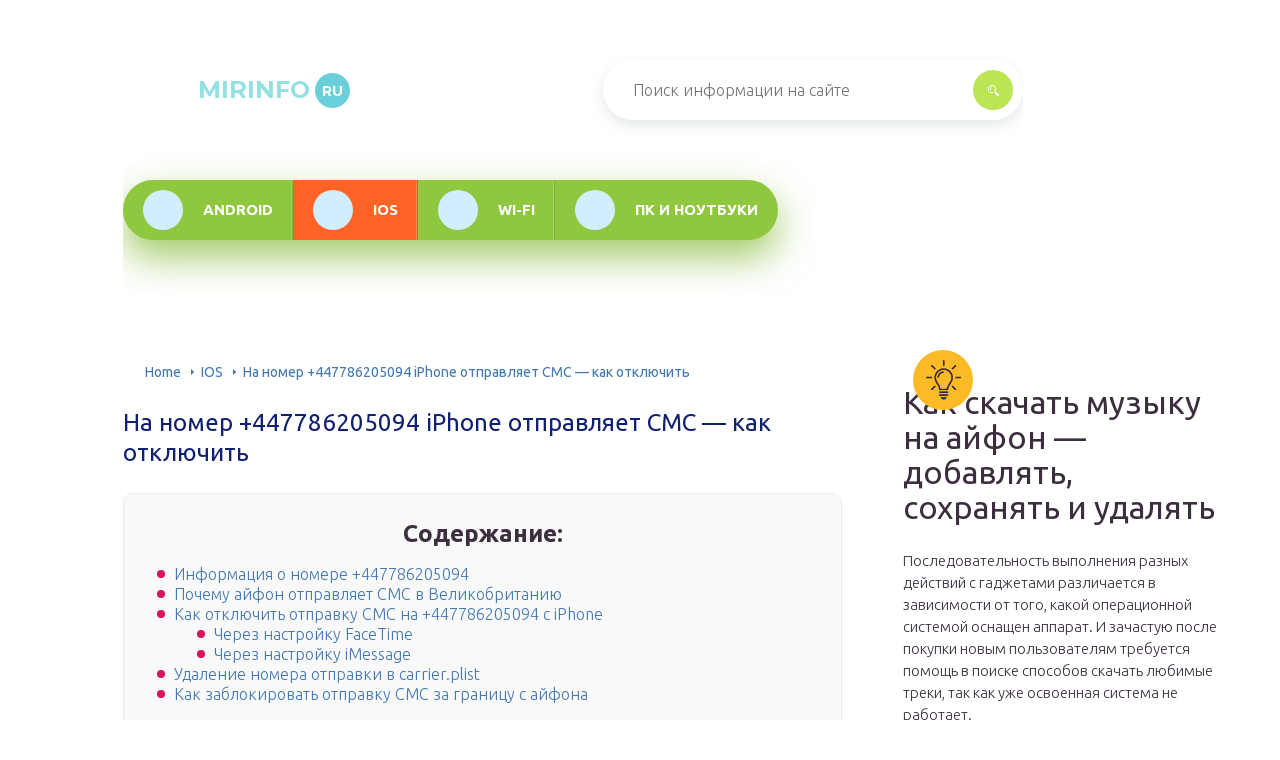

--- FILE ---
content_type: text/html; charset=UTF-8
request_url: https://mirinfo.ru/ios/447786205094-iphone-otpravlyaet-sms-kak-otklyuchit.html
body_size: 37611
content:
<!DOCTYPE html>
<html lang="ru-RU">
<head>
	<meta charset="UTF-8" >
	<meta name="viewport" content="width=device-width, initial-scale=1.0" >
	<meta http-equiv="X-UA-Compatible" content="ie=edge" >
	<meta name='robots' content='index, follow, max-image-preview:large, max-snippet:-1, max-video-preview:-1' />
	<style>img:is([sizes="auto" i], [sizes^="auto," i]) { contain-intrinsic-size: 3000px 1500px }</style>
	
	<!-- This site is optimized with the Yoast SEO plugin v26.4 - https://yoast.com/wordpress/plugins/seo/ -->
	<title>Как отключить отправку СМС на 447786205094 с iPhone в Великобританию: инструкция</title>
	<meta name="description" content="+447786205094 iPhone отправляет СМС — как отключить, подробная информация о номере. Почему отправляются сообщения за границу в Великобританию. Отключение отправки СМС на +447786205094 с айфона." />
	<link rel="canonical" href="https://mirinfo.ru/ios/447786205094-iphone-otpravlyaet-sms-kak-otklyuchit.html" />
	<meta property="og:locale" content="ru_RU" />
	<meta property="og:type" content="article" />
	<meta property="og:title" content="Как отключить отправку СМС на 447786205094 с iPhone в Великобританию: инструкция" />
	<meta property="og:description" content="+447786205094 iPhone отправляет СМС — как отключить, подробная информация о номере. Почему отправляются сообщения за границу в Великобританию. Отключение отправки СМС на +447786205094 с айфона." />
	<meta property="og:url" content="https://mirinfo.ru/ios/447786205094-iphone-otpravlyaet-sms-kak-otklyuchit.html" />
	<meta property="og:site_name" content="mirinfo.ru" />
	<meta property="article:published_time" content="2020-02-04T17:02:18+00:00" />
	<meta property="article:modified_time" content="2020-02-04T17:06:52+00:00" />
	<meta property="og:image" content="https://mirinfo.ru/wp-content/uploads/2020/02/kartinka-1.-skrytaja-otpravka-sms.jpg" />
	<meta property="og:image:width" content="600" />
	<meta property="og:image:height" content="316" />
	<meta property="og:image:type" content="image/jpeg" />
	<meta name="author" content="mirinfo" />
	<meta name="twitter:card" content="summary_large_image" />
	<meta name="twitter:label1" content="Написано автором" />
	<meta name="twitter:data1" content="mirinfo" />
	<meta name="twitter:label2" content="Примерное время для чтения" />
	<meta name="twitter:data2" content="1 минута" />
	<script type="application/ld+json" class="yoast-schema-graph">{"@context":"https://schema.org","@graph":[{"@type":"WebPage","@id":"https://mirinfo.ru/ios/447786205094-iphone-otpravlyaet-sms-kak-otklyuchit.html","url":"https://mirinfo.ru/ios/447786205094-iphone-otpravlyaet-sms-kak-otklyuchit.html","name":"Как отключить отправку СМС на 447786205094 с iPhone в Великобританию: инструкция","isPartOf":{"@id":"https://mirinfo.ru/#website"},"primaryImageOfPage":{"@id":"https://mirinfo.ru/ios/447786205094-iphone-otpravlyaet-sms-kak-otklyuchit.html#primaryimage"},"image":{"@id":"https://mirinfo.ru/ios/447786205094-iphone-otpravlyaet-sms-kak-otklyuchit.html#primaryimage"},"thumbnailUrl":"https://mirinfo.ru/wp-content/uploads/2020/02/kartinka-1.-skrytaja-otpravka-sms.jpg","datePublished":"2020-02-04T17:02:18+00:00","dateModified":"2020-02-04T17:06:52+00:00","author":{"@id":"https://mirinfo.ru/#/schema/person/1dc15d40a134265e5c2971c08e1254a4"},"description":"+447786205094 iPhone отправляет СМС — как отключить, подробная информация о номере. Почему отправляются сообщения за границу в Великобританию. Отключение отправки СМС на +447786205094 с айфона.","breadcrumb":{"@id":"https://mirinfo.ru/ios/447786205094-iphone-otpravlyaet-sms-kak-otklyuchit.html#breadcrumb"},"inLanguage":"ru-RU","potentialAction":[{"@type":"ReadAction","target":["https://mirinfo.ru/ios/447786205094-iphone-otpravlyaet-sms-kak-otklyuchit.html"]}]},{"@type":"ImageObject","inLanguage":"ru-RU","@id":"https://mirinfo.ru/ios/447786205094-iphone-otpravlyaet-sms-kak-otklyuchit.html#primaryimage","url":"https://mirinfo.ru/wp-content/uploads/2020/02/kartinka-1.-skrytaja-otpravka-sms.jpg","contentUrl":"https://mirinfo.ru/wp-content/uploads/2020/02/kartinka-1.-skrytaja-otpravka-sms.jpg","width":600,"height":316,"caption":"Скрытая отправка СМС"},{"@type":"BreadcrumbList","@id":"https://mirinfo.ru/ios/447786205094-iphone-otpravlyaet-sms-kak-otklyuchit.html#breadcrumb","itemListElement":[{"@type":"ListItem","position":1,"name":"Home","item":"https://mirinfo.ru/"},{"@type":"ListItem","position":2,"name":"На номер +447786205094 iPhone отправляет СМС — как отключить"}]},{"@type":"WebSite","@id":"https://mirinfo.ru/#website","url":"https://mirinfo.ru/","name":"mirinfo.ru","description":"Интернет-энциклопедия про информационные технологии","potentialAction":[{"@type":"SearchAction","target":{"@type":"EntryPoint","urlTemplate":"https://mirinfo.ru/?s={search_term_string}"},"query-input":{"@type":"PropertyValueSpecification","valueRequired":true,"valueName":"search_term_string"}}],"inLanguage":"ru-RU"},{"@type":"Person","@id":"https://mirinfo.ru/#/schema/person/1dc15d40a134265e5c2971c08e1254a4","name":"mirinfo","image":{"@type":"ImageObject","inLanguage":"ru-RU","@id":"https://mirinfo.ru/#/schema/person/image/","url":"https://secure.gravatar.com/avatar/ed9b93ad39e3f85142f29891e92cf322d97e4d3a8cf4d5033b8c21b72e6fc030?s=96&d=mm&r=g","contentUrl":"https://secure.gravatar.com/avatar/ed9b93ad39e3f85142f29891e92cf322d97e4d3a8cf4d5033b8c21b72e6fc030?s=96&d=mm&r=g","caption":"mirinfo"}}]}</script>
	<!-- / Yoast SEO plugin. -->


<link rel='stylesheet' id='wp-block-library-css' href='/wp-includes/css/dist/block-library/style.min.css?ver=6.8.3' type='text/css' media='all' />
<style id='classic-theme-styles-inline-css' type='text/css'>
/*! This file is auto-generated */
.wp-block-button__link{color:#fff;background-color:#32373c;border-radius:9999px;box-shadow:none;text-decoration:none;padding:calc(.667em + 2px) calc(1.333em + 2px);font-size:1.125em}.wp-block-file__button{background:#32373c;color:#fff;text-decoration:none}
</style>
<style id='global-styles-inline-css' type='text/css'>
:root{--wp--preset--aspect-ratio--square: 1;--wp--preset--aspect-ratio--4-3: 4/3;--wp--preset--aspect-ratio--3-4: 3/4;--wp--preset--aspect-ratio--3-2: 3/2;--wp--preset--aspect-ratio--2-3: 2/3;--wp--preset--aspect-ratio--16-9: 16/9;--wp--preset--aspect-ratio--9-16: 9/16;--wp--preset--color--black: #000000;--wp--preset--color--cyan-bluish-gray: #abb8c3;--wp--preset--color--white: #ffffff;--wp--preset--color--pale-pink: #f78da7;--wp--preset--color--vivid-red: #cf2e2e;--wp--preset--color--luminous-vivid-orange: #ff6900;--wp--preset--color--luminous-vivid-amber: #fcb900;--wp--preset--color--light-green-cyan: #7bdcb5;--wp--preset--color--vivid-green-cyan: #00d084;--wp--preset--color--pale-cyan-blue: #8ed1fc;--wp--preset--color--vivid-cyan-blue: #0693e3;--wp--preset--color--vivid-purple: #9b51e0;--wp--preset--gradient--vivid-cyan-blue-to-vivid-purple: linear-gradient(135deg,rgba(6,147,227,1) 0%,rgb(155,81,224) 100%);--wp--preset--gradient--light-green-cyan-to-vivid-green-cyan: linear-gradient(135deg,rgb(122,220,180) 0%,rgb(0,208,130) 100%);--wp--preset--gradient--luminous-vivid-amber-to-luminous-vivid-orange: linear-gradient(135deg,rgba(252,185,0,1) 0%,rgba(255,105,0,1) 100%);--wp--preset--gradient--luminous-vivid-orange-to-vivid-red: linear-gradient(135deg,rgba(255,105,0,1) 0%,rgb(207,46,46) 100%);--wp--preset--gradient--very-light-gray-to-cyan-bluish-gray: linear-gradient(135deg,rgb(238,238,238) 0%,rgb(169,184,195) 100%);--wp--preset--gradient--cool-to-warm-spectrum: linear-gradient(135deg,rgb(74,234,220) 0%,rgb(151,120,209) 20%,rgb(207,42,186) 40%,rgb(238,44,130) 60%,rgb(251,105,98) 80%,rgb(254,248,76) 100%);--wp--preset--gradient--blush-light-purple: linear-gradient(135deg,rgb(255,206,236) 0%,rgb(152,150,240) 100%);--wp--preset--gradient--blush-bordeaux: linear-gradient(135deg,rgb(254,205,165) 0%,rgb(254,45,45) 50%,rgb(107,0,62) 100%);--wp--preset--gradient--luminous-dusk: linear-gradient(135deg,rgb(255,203,112) 0%,rgb(199,81,192) 50%,rgb(65,88,208) 100%);--wp--preset--gradient--pale-ocean: linear-gradient(135deg,rgb(255,245,203) 0%,rgb(182,227,212) 50%,rgb(51,167,181) 100%);--wp--preset--gradient--electric-grass: linear-gradient(135deg,rgb(202,248,128) 0%,rgb(113,206,126) 100%);--wp--preset--gradient--midnight: linear-gradient(135deg,rgb(2,3,129) 0%,rgb(40,116,252) 100%);--wp--preset--font-size--small: 13px;--wp--preset--font-size--medium: 20px;--wp--preset--font-size--large: 36px;--wp--preset--font-size--x-large: 42px;--wp--preset--spacing--20: 0.44rem;--wp--preset--spacing--30: 0.67rem;--wp--preset--spacing--40: 1rem;--wp--preset--spacing--50: 1.5rem;--wp--preset--spacing--60: 2.25rem;--wp--preset--spacing--70: 3.38rem;--wp--preset--spacing--80: 5.06rem;--wp--preset--shadow--natural: 6px 6px 9px rgba(0, 0, 0, 0.2);--wp--preset--shadow--deep: 12px 12px 50px rgba(0, 0, 0, 0.4);--wp--preset--shadow--sharp: 6px 6px 0px rgba(0, 0, 0, 0.2);--wp--preset--shadow--outlined: 6px 6px 0px -3px rgba(255, 255, 255, 1), 6px 6px rgba(0, 0, 0, 1);--wp--preset--shadow--crisp: 6px 6px 0px rgba(0, 0, 0, 1);}:where(.is-layout-flex){gap: 0.5em;}:where(.is-layout-grid){gap: 0.5em;}body .is-layout-flex{display: flex;}.is-layout-flex{flex-wrap: wrap;align-items: center;}.is-layout-flex > :is(*, div){margin: 0;}body .is-layout-grid{display: grid;}.is-layout-grid > :is(*, div){margin: 0;}:where(.wp-block-columns.is-layout-flex){gap: 2em;}:where(.wp-block-columns.is-layout-grid){gap: 2em;}:where(.wp-block-post-template.is-layout-flex){gap: 1.25em;}:where(.wp-block-post-template.is-layout-grid){gap: 1.25em;}.has-black-color{color: var(--wp--preset--color--black) !important;}.has-cyan-bluish-gray-color{color: var(--wp--preset--color--cyan-bluish-gray) !important;}.has-white-color{color: var(--wp--preset--color--white) !important;}.has-pale-pink-color{color: var(--wp--preset--color--pale-pink) !important;}.has-vivid-red-color{color: var(--wp--preset--color--vivid-red) !important;}.has-luminous-vivid-orange-color{color: var(--wp--preset--color--luminous-vivid-orange) !important;}.has-luminous-vivid-amber-color{color: var(--wp--preset--color--luminous-vivid-amber) !important;}.has-light-green-cyan-color{color: var(--wp--preset--color--light-green-cyan) !important;}.has-vivid-green-cyan-color{color: var(--wp--preset--color--vivid-green-cyan) !important;}.has-pale-cyan-blue-color{color: var(--wp--preset--color--pale-cyan-blue) !important;}.has-vivid-cyan-blue-color{color: var(--wp--preset--color--vivid-cyan-blue) !important;}.has-vivid-purple-color{color: var(--wp--preset--color--vivid-purple) !important;}.has-black-background-color{background-color: var(--wp--preset--color--black) !important;}.has-cyan-bluish-gray-background-color{background-color: var(--wp--preset--color--cyan-bluish-gray) !important;}.has-white-background-color{background-color: var(--wp--preset--color--white) !important;}.has-pale-pink-background-color{background-color: var(--wp--preset--color--pale-pink) !important;}.has-vivid-red-background-color{background-color: var(--wp--preset--color--vivid-red) !important;}.has-luminous-vivid-orange-background-color{background-color: var(--wp--preset--color--luminous-vivid-orange) !important;}.has-luminous-vivid-amber-background-color{background-color: var(--wp--preset--color--luminous-vivid-amber) !important;}.has-light-green-cyan-background-color{background-color: var(--wp--preset--color--light-green-cyan) !important;}.has-vivid-green-cyan-background-color{background-color: var(--wp--preset--color--vivid-green-cyan) !important;}.has-pale-cyan-blue-background-color{background-color: var(--wp--preset--color--pale-cyan-blue) !important;}.has-vivid-cyan-blue-background-color{background-color: var(--wp--preset--color--vivid-cyan-blue) !important;}.has-vivid-purple-background-color{background-color: var(--wp--preset--color--vivid-purple) !important;}.has-black-border-color{border-color: var(--wp--preset--color--black) !important;}.has-cyan-bluish-gray-border-color{border-color: var(--wp--preset--color--cyan-bluish-gray) !important;}.has-white-border-color{border-color: var(--wp--preset--color--white) !important;}.has-pale-pink-border-color{border-color: var(--wp--preset--color--pale-pink) !important;}.has-vivid-red-border-color{border-color: var(--wp--preset--color--vivid-red) !important;}.has-luminous-vivid-orange-border-color{border-color: var(--wp--preset--color--luminous-vivid-orange) !important;}.has-luminous-vivid-amber-border-color{border-color: var(--wp--preset--color--luminous-vivid-amber) !important;}.has-light-green-cyan-border-color{border-color: var(--wp--preset--color--light-green-cyan) !important;}.has-vivid-green-cyan-border-color{border-color: var(--wp--preset--color--vivid-green-cyan) !important;}.has-pale-cyan-blue-border-color{border-color: var(--wp--preset--color--pale-cyan-blue) !important;}.has-vivid-cyan-blue-border-color{border-color: var(--wp--preset--color--vivid-cyan-blue) !important;}.has-vivid-purple-border-color{border-color: var(--wp--preset--color--vivid-purple) !important;}.has-vivid-cyan-blue-to-vivid-purple-gradient-background{background: var(--wp--preset--gradient--vivid-cyan-blue-to-vivid-purple) !important;}.has-light-green-cyan-to-vivid-green-cyan-gradient-background{background: var(--wp--preset--gradient--light-green-cyan-to-vivid-green-cyan) !important;}.has-luminous-vivid-amber-to-luminous-vivid-orange-gradient-background{background: var(--wp--preset--gradient--luminous-vivid-amber-to-luminous-vivid-orange) !important;}.has-luminous-vivid-orange-to-vivid-red-gradient-background{background: var(--wp--preset--gradient--luminous-vivid-orange-to-vivid-red) !important;}.has-very-light-gray-to-cyan-bluish-gray-gradient-background{background: var(--wp--preset--gradient--very-light-gray-to-cyan-bluish-gray) !important;}.has-cool-to-warm-spectrum-gradient-background{background: var(--wp--preset--gradient--cool-to-warm-spectrum) !important;}.has-blush-light-purple-gradient-background{background: var(--wp--preset--gradient--blush-light-purple) !important;}.has-blush-bordeaux-gradient-background{background: var(--wp--preset--gradient--blush-bordeaux) !important;}.has-luminous-dusk-gradient-background{background: var(--wp--preset--gradient--luminous-dusk) !important;}.has-pale-ocean-gradient-background{background: var(--wp--preset--gradient--pale-ocean) !important;}.has-electric-grass-gradient-background{background: var(--wp--preset--gradient--electric-grass) !important;}.has-midnight-gradient-background{background: var(--wp--preset--gradient--midnight) !important;}.has-small-font-size{font-size: var(--wp--preset--font-size--small) !important;}.has-medium-font-size{font-size: var(--wp--preset--font-size--medium) !important;}.has-large-font-size{font-size: var(--wp--preset--font-size--large) !important;}.has-x-large-font-size{font-size: var(--wp--preset--font-size--x-large) !important;}
:where(.wp-block-post-template.is-layout-flex){gap: 1.25em;}:where(.wp-block-post-template.is-layout-grid){gap: 1.25em;}
:where(.wp-block-columns.is-layout-flex){gap: 2em;}:where(.wp-block-columns.is-layout-grid){gap: 2em;}
:root :where(.wp-block-pullquote){font-size: 1.5em;line-height: 1.6;}
</style>
<link rel='stylesheet' id='contact-form-7-css' href='/wp-content/plugins/contact-form-7/includes/css/styles.css?ver=6.1.3' type='text/css' media='all' />
<link rel='stylesheet' id='toc-screen-css' href='/wp-content/plugins/table-of-contents-plus/screen.min.css?ver=2411.1' type='text/css' media='all' />
<style id='toc-screen-inline-css' type='text/css'>
div#toc_container {background: #f9f9f9;border: 1px solid #ebebeb;width: 90%;}div#toc_container ul li {font-size: 85%;}
</style>
<link rel='stylesheet' id='tw_template-2-css' href='https://fonts.googleapis.com/css?family=Ubuntu:300,400,500,700&#038;subset=cyrillic&#038;display=swap' type='text/css' media='all' />
<link rel='stylesheet' id='tw_template-1-css' href='https://fonts.googleapis.com/css?family=Montserrat:400,700&#038;display=swap' type='text/css' media='all' />
<link rel='stylesheet' id='tw_template-css' href='/wp-content/themes/mirinfo/assets/css/style.css' type='text/css' media='all' />
<link rel='stylesheet' id='tw_fancybox-css' href='/wp-content/themes/mirinfo/assets/plugins/fancybox/jquery.fancybox.css' type='text/css' media='all' />
<link rel='stylesheet' id='wp-pagenavi-css' href='/wp-content/plugins/wp-pagenavi/pagenavi-css.css?ver=2.70' type='text/css' media='all' />
<link rel='stylesheet' id='easy-responsive-shortcodes-css' href='/wp-content/plugins/easy-responsive-shortcodes/css/easy-responsive-shortcodes.css?ver=1.0' type='text/css' media='all' />
<link rel='stylesheet' id='font-awesome-css' href='/wp-content/plugins/easy-responsive-shortcodes/css/font-awesome.css?ver=4.2.0' type='text/css' media='all' />
<link rel='stylesheet' id='tablepress-default-css' href='/wp-content/plugins/tablepress/css/build/default.css?ver=3.2.5' type='text/css' media='all' />
<script type="text/javascript" src="https://mirinfo.ru/wp-includes/js/jquery/jquery.min.js?ver=3.7.1" id="jquery-core-js"></script>
<script type="application/ld+json">
{
    "@context": "http://schema.org",
    "@type": "BreadcrumbList",
    "itemListElement": [
        {
            "@type": "ListItem",
            "position": 1,
            "item": {
                "@id": "https://mirinfo.ru",
                "name": "Home"
            }
        },
        {
            "@type": "ListItem",
            "position": 2,
            "item": {
                "@id": "https://mirinfo.ru/ios",
                "name": "IOS"
            }
        }
    ]
}
</script>
	<style>
		.container_box {background-color:#ffffff;}
		.header_box.front {background: url(https://mirinfo.ru/wp-content/uploads/2021/09/mirinfo-background.jpg) 50% 50% no-repeat; display: block;position: relative;background-size: cover;}
		.header_box {background: url(https://mirinfo.ru/wp-content/uploads/2021/09/mirinfo-background.jpg) 50% 50% no-repeat; display: block;position: relative;background-size: cover;}
		h1 {font-size: 24px; color: #112070}
		.title_box, .title_box h1 {background:none;display:block; font-size: 24px; color: #112070;}
		h2 {font-size: 22px; color: #0f135e}
		h3 {font-size: 20px; color: #0f135e}
		h4 {font-size: 18px; color: #0f135e}
		.title_box {font-size: 45px; background: linear-gradient(0deg,#ffb308,#77c61a); -webkit-background-clip: text;  -webkit-text-fill-color: transparent; }
		.header_box .title:after, .popular_box .title:before, .popular_box .buttons span {background-color: #ffffff;}
		.header_box .title:after:hover, .popular_box .title:before:hover {background-color: #563f4c;}
		.social_box .like {background: linear-gradient(0deg,#ffb308,#77c61a);}
		.wp-caption-text, .comment-respond, .social_box {background-color:#ffffff;}
		.button, .pagination a, input[type=submit] {border:3px solid #bbe552; color:#bbe552;;}
		.button:hover, .pagination a:hover ,input[type=submit]:hover {border:3px solid #70ba18; background-color:#70ba18; color:#ffffff;}
		.header_box input[type=submit] {background-color:#bbe552;}
		.header_box input[type=submit]:hover {background-color:#70ba18;}
		.posts_box .item:hover {border:3px solid #70ba18;}
		.posts_box .title:hover {color: #70ba18;}
		a, .content p, .content ul li, .content ol li {color:#592b50; font-size:16px; }
/* 		Настройка цвета меню и тени меню */
		.header_box .menu {background:#8fc73e; box-shadow: 0 17px 38px rgba(98,166,0,.6);}
		.header_box .menu li.active>a, .header_box .menu li:hover a {background-color: #ff6326;}
		/*Установка цвета текста ссылок в меню*/
		.header_box .menu a {color: #ffffff;}
		.header_box .menu a:before {background: #d1eeff 50% 50% no-repeat;}
/* 		Настройки иконок в меню */
		.header_box .menu li#menu-item-38>a:before {background-image: url('https://mirinfo.ru/wp-content/uploads/2021/09/android-svgrepo-com.svg');}
		.header_box .menu li#menu-item-39>a:before {background-image: url('https://mirinfo.ru/wp-content/uploads/2021/09/app-store-ios-svgrepo-com.svg');}
		.header_box .menu li#menu-item-40>a:before {background-image: url('https://mirinfo.ru/wp-content/uploads/2021/09/wifi-svgrepo-com.svg');}
		.header_box .menu li#menu-item-41>a:before {background-image: url('https://mirinfo.ru/wp-content/uploads/2021/09/computer-svgrepo-com.svg');}
/* 		Блок "Самое обсуждаемое в шапке */
		.header_box .heading {color: #d8145f;}
		.header_box .heading:before {background: #d8145f url(wp-content/themes/mirinfo/assets/images/ico_menu_4.png) 50% 50% no-repeat;}
		.logo_box .logo:before {background: url(https://mirinfo.ru/wp-content/uploads/2023/09/logotype.png) 100% 100% no-repeat; z-index: 9999; background-size: cover;}
		.logo_box .logo span {background-color: #6acfd8; color: #ffffff;}
		.logo_box .logo:hover span {background-color: #93e1e2; color: #ffffff; }
		.logo_box .logo {color:#93e1e2;}
		.logo_box .logo:hover {color:#32f2eb;}
		.popular_box .buttons span.active {background: #d1eeff;}
		.widget_box .featured .title:hover, .footer_box .menu a:hover, .widget_box .discussion .more:hover, .widget_box .discussion .title:hover, .header_box .title:hover, .popular_box .title:hover, .featured_box .link:hover, .discussion_box .title:hover, .discussion_box .more:hover,.posts_box .category:hover,.featured_box .title:hover{color: #563f4c;}
		.featured_box .link:before {background-color: #563f4c;}
		.breadcrumbs_box a:hover {color:#40a629;text-decoration: underline;}
		/*Стиль текущей страницы в пагинации*/
		.pagination span {color:#ffffff; background-color:#d8145f; border-color: #d8145f;}
		/*Стиль маркера номерованных списков*/		
		.content ol>li:before {background-color: #8fc73e;}
		/*Стиль маркера списка "Содержимого*/
		#toc_container li:before {background: #d8145f;}
	</style>

<link rel='icon' href='/wp-content/uploads/2023/09/cropped-logotype-32x32.png' sizes='32x32' />
<link rel='icon' href='/wp-content/uploads/2023/09/cropped-logotype-192x192.png' sizes='192x192' />
<link rel='apple-touch-icon' href='/wp-content/uploads/2023/09/cropped-logotype-180x180.png' />
<meta name="msapplication-TileImage" content="https://mirinfo.ru/wp-content/uploads/2023/09/cropped-logotype-270x270.png" />
		<style type="text/css" id="wp-custom-css">
			@media screen and (min-width: 1080px) {
		.fixed{
	/* 	max-width: 1200px; */
			margin: 0 calc((100vw - 1200px) / 3) 0 auto;
	}
	.sidebar_box{
		width: 330px;
	}
}
@media (max-width:1024px) {
	.sidebar_box{
		max-width: 90%;
	}
}

@media screen and (min-width: 1400px) {
 .fixed{
		max-width: 1200px;
			margin: 0 calc((100vw - 1200px) / 3) 0 auto;
	}
}
	
/*подвал */
.link__footer {
	font-size: 12px;
width: 100%;
max-width: 500px;
	position:absolute;
	top: 45%;
	font-size: 14px;
font-weight: 300;
	color:#5F5E5F;
}

.footer_box .menu {
	display: grid;
	grid-template-columns: 250px 250px;
	margin-left: 15%;
}

@media screen and (max-width: 1020px) {
	.footer_box .menu {
		display: flex;
		margin: 0 auto;
		flex-wrap: wrap;
	}
	
	.link__footer {
		position: relative;
		font-size: 12px;
		text-align: center;
		margin-top: 2%;
	}
	
	.footer_box .logo_box {
		display: flex;
flex-direction: column;
	}
	
	.logo_box .slogan {
		text-align: center;
	}
}
.logo_box .logo:before{
	background-size:contain;
}
.header_box .title{color: #fff}
.logo_box .slogan {color: #fff}
.header_box .heading{color: #f4f206;}
.header_box .menu li[id^="menu-item-"] >a:before {
background-repeat: no-repeat;
/* background-size: contain; */
	background-size: 60%;
}
.footer_box .logo_box .slogan {
color: #0b00fe;
}
.posts_box .item:hover {
border: 3px solid #117C9E;
}
.ads_post{margin:20px auto;}
.author{margin:20px 0;}
		</style>
		<!--noptimize--><script data-noptimize="" data-wpfc-render="false">
/* <![CDATA[ */
window.fpm_settings = {"timer_text":"\u0417\u0430\u043a\u0440\u044b\u0442\u044c \u0447\u0435\u0440\u0435\u0437","lazyload":"false","threshold":"300","dublicate":"true","rtb":"false","sidebar":"false","selector":".fpm_end","bottom":"10","ajaxUrl":"https:\/\/mirinfo.ru\/wp-admin\/admin-ajax.php","ip_to_block":"https:\/\/mirinfo.ru\/ip.html","get_ip":"https:\/\/mirinfo.ru\/wp-content\/plugins\/flatpm-wp\/ip.php","speed":"300","overlay":"false","locale":"ru","key":"U2R1elQ1TzNENElVcTF6","role":"not_logged_in"};
/* ]]> */
</script>
<!--/noptimize--><!--noptimize-->
<noscript data-noptimize id="fpm_modul">
<style>
html{max-width:100vw}
.fpm-async:not([data-fpm-type="outgoing"]) + .fpm-async:not([data-fpm-type="outgoing"]){display:none}
[data-fpm-type]{background-color:transparent;transition:background-color .2s ease}
[data-fpm-type]{position:relative;overflow:hidden;border-radius:3px;z-index:0}
.fpm-cross{transition:box-shadow .2s ease;position:absolute;top:-34px;right:0;width:34px;height:34px;background:#000000;display:block;cursor:pointer;z-index:99;border:none;padding:0;min-width:0;min-height:0}
.fpm-cross:hover{box-shadow:0 0 0 50px rgba(0,0,0,.2) inset}
.fpm-cross:after,
.fpm-cross:before{transition:transform .3s ease;content:'';display:block;position:absolute;top:0;left:0;right:0;bottom:0;width:calc(34px / 2);height:3px;background:#ffffff;transform-origin:center;transform:rotate(45deg);margin:auto}
.fpm-cross:before{transform:rotate(-45deg)}
.fpm-cross:hover:after{transform:rotate(225deg)}
.fpm-cross:hover:before{transform:rotate(135deg)}
.fpm-timer{position:absolute;top:-34px;right:0;padding:0 15px;color:#ffffff;background:#000000;line-height:34px;height:34px;text-align:center;font-size:14px;z-index:99}
[data-fpm-type="outgoing"].center .fpm-timer,[data-fpm-type="outgoing"].center .fpm-cross{top:0!important}
.fpm-timer span{font-size:16px;font-weight:600}
[data-fpm-type="outgoing"]{transition:transform 300ms ease,opacity 300ms ease,min-width 0s;transition-delay:0s,0s,.3s;position:fixed;min-width:250px!important;z-index:9999;opacity:0;background:#ffffff;pointer-events:none;will-change:transform;overflow:visible;max-width:100vw}
[data-fpm-type="outgoing"]:after{content:'';position:absolute;top:0;left:0;right:0;bottom:0;z-index:1;pointer-events:all}
[data-fpm-type="outgoing"].fpm-show:after{pointer-events:none}

[data-fpm-type="outgoing"].top-center .fpm-timer,
[data-fpm-type="outgoing"].left-top .fpm-timer{top:0;right:0}
[data-fpm-type="outgoing"].top-center .fpm-cross,
[data-fpm-type="outgoing"].left-top .fpm-cross{top:0;right:-34px}
[data-fpm-type="outgoing"].right-top .fpm-timer{top:0;left:0;right:auto}
[data-fpm-type="outgoing"].right-top .fpm-cross{top:0;left:-34px;right:auto}

[data-fpm-type="outgoing"] *{max-width:none}

[data-fpm-type="outgoing"].left-top [id*="yandex_rtb_"],
[data-fpm-type="outgoing"].right-top [id*="yandex_rtb_"],
[data-fpm-type="outgoing"].left-center [id*="yandex_rtb_"],
[data-fpm-type="outgoing"].right-center [id*="yandex_rtb_"],
[data-fpm-type="outgoing"].left-bottom [id*="yandex_rtb_"],
[data-fpm-type="outgoing"].right-bottom [id*="yandex_rtb_"]{max-width:336px;min-width:160px}

[data-fpm-type].no-preloader:after,[data-fpm-type].no-preloader:before,
[data-fpm-type="outgoing"]:after,[data-fpm-type="outgoing"]:before{display:none}

[data-fpm-type="outgoing"].fpm-show{opacity:1;pointer-events:all;min-width:0!important}

[data-fpm-type="outgoing"].center{position:fixed;top:50%;left:50%;height:auto;z-index:-2;opacity:0;transform:translateX(-50%) translateY(-50%) scale(.6)}
[data-fpm-type="outgoing"].center.fpm-show{transform:translateX(-50%) translateY(-50%) scale(1);opacity:1}
[data-fpm-type="outgoing"].center.fpm-show{z-index:2000}

[data-fpm-type="outgoing"].left-top{top:0;left:0;transform:translateX(-100%)}
[data-fpm-type="outgoing"].top-center{top:0;left:50%;transform:translateX(-50%) translateY(-100%)}
[data-fpm-type="outgoing"].right-top{top:0;right:0;transform:translateX(100%)}
[data-fpm-type="outgoing"].left-center{top:50%;left:0;transform:translateX(-100%) translateY(-50%)}
[data-fpm-type="outgoing"].right-center{top:50%;right:0;transform:translateX(100%) translateY(-50%)}
[data-fpm-type="outgoing"].left-bottom{bottom:0;left:0;transform:translateX(-100%)}
[data-fpm-type="outgoing"].bottom-center{bottom:0;left:50%;transform:translateX(-50%) translateY(100%)}
[data-fpm-type="outgoing"].right-bottom{bottom:0;right:0;transform:translateX(100%)}
[data-fpm-type="outgoing"].fpm-show.left-center,
[data-fpm-type="outgoing"].fpm-show.right-center{transform:translateX(0) translateY(-50%)}
[data-fpm-type="outgoing"].fpm-show.top-center,
[data-fpm-type="outgoing"].fpm-show.bottom-center{transform:translateX(-50%) translateY(0)}
[data-fpm-type="outgoing"].fpm-show.left-top,
[data-fpm-type="outgoing"].fpm-show.right-top,
[data-fpm-type="outgoing"].fpm-show.left-bottom,
[data-fpm-type="outgoing"].fpm-show.right-bottom{transform:translateX(0)}

.fpm-overlay{position:fixed;width:100%;height:100%;pointer-events:none;top:0;left:0;z-index:1000;opacity:0;background:#0000008a;transition:all 300ms ease;-webkit-backdrop-filter:blur(0px);backdrop-filter:blur(0px)}
[data-fpm-type="outgoing"].center.fpm-show ~ .fpm-overlay{opacity:1;pointer-events:all}
.fpm-fixed{position:fixed;z-index:50}
.fpm-stop{position:relative;z-index:50}
.fpm-preroll{position:relative;overflow:hidden;display:block}
.fpm-preroll.hasIframe{padding-bottom:56.25%;height:0}
.fpm-preroll iframe{display:block;width:100%;height:100%;position:absolute}
.fpm-preroll_flex{display:flex;align-items:center;justify-content:center;position:absolute;top:0;left:0;right:0;bottom:0;background:rgba(0,0,0,.65);opacity:0;transition:opacity .35s ease;z-index:2}
.fpm-preroll_flex.fpm-show{opacity:1}
.fpm-preroll_flex.fpm-hide{pointer-events:none;z-index:-1}
.fpm-preroll_item{position:relative;max-width:calc(100% - 68px);max-height:100%;z-index:-1;pointer-events:none;cursor:default}
.fpm-preroll_flex.fpm-show .fpm-preroll_item{z-index:3;pointer-events:all}
.fpm-preroll_flex .fpm-timer,
.fpm-preroll_flex .fpm-cross{top:10px!important;right:10px!important}
.fpm-preroll_hover{position:absolute;top:0;left:0;right:0;bottom:0;width:100%;height:100%;z-index:2}
.fpm-preroll_flex:not(.fpm-show) .fpm-preroll_hover{cursor:pointer}
.fpm-hoverroll{position:relative;overflow:hidden;display:block}
.fpm-hoverroll_item{position:absolute;bottom:0;left:50%;margin:auto;transform:translateY(100%) translateX(-50%);transition:all 300ms ease;z-index:1000;max-height:100%}

.fpm-preroll_item [id*="yandex_rtb_"],
.fpm-hoverroll_item [id*="yandex_rtb_"]{min-width:160px}

.fpm-hoverroll:hover .fpm-hoverroll_item:not(.fpm-hide){transform:translateY(0) translateX(-50%)}
.fpm-slider{display:grid}
.fpm-slider > *{grid-area:1/1;margin:auto;opacity:0;transform:translateX(200px);transition:all 420ms ease;pointer-events:none;width:100%;z-index:0}
.fpm-slider > *.fpm-hide{transform:translateX(-100px)!important;opacity:0!important;z-index:0!important}
.fpm-slider > *.fpm-show{transform:translateX(0);pointer-events:all;opacity:1;z-index:1}
.fpm-slider .fpm-timeline{width:100%;height:2px;background:#f6f5ff;position:relative}
.fpm-slider .fpm-timeline:after{content:'';position:absolute;background:#d5ceff;height:100%;transition:all 300ms ease;width:0}
.fpm-slider > *.fpm-show .fpm-timeline:after{animation:timeline var(--duration) ease}
.fpm-slider > *:hover .fpm-timeline:after{animation:timeline-hover}
.fpm-slider > *:after{content:'';position:absolute;top:0;left:0;right:0;bottom:0;z-index:1;pointer-events:all}
.fpm-slider > *.fpm-show:after{pointer-events:none}
@keyframes timeline-hover{}
@keyframes timeline{0% {width:0}100% {width:100%}}
.fpm-interscroller-wrapper{position:relative;width:100%;max-width:100%;height:var(--height)}
.fpm-interscroller{position:absolute;top:0;left:0;width:100%;height:100%;clip:rect(0,auto,auto,0);background:var(--background)}
.fpm-interscroller + div{position:absolute;bottom:0;left:0;right:0;top:0;margin:auto;display:block;height:1px}
.fpm-interscroller-inner{position:fixed;top:50%;transform:translate(0,-50%);max-width:100%;display:flex;justify-content:center;align-items:center;width:var(--width)}
.fpm-interscroller-inner > div{min-width:100px;min-height:100px}
.fpm-interscroller-text{position:absolute;text-align:center;padding:10px;background:var(--background);color:var(--color);font-size:14px;z-index:1;line-height:1.4}
.fpm-interscroller-text.top{top:0;left:0;right:0}
.fpm-interscroller-text.bottom{bottom:0;left:0;right:0}
[data-fpm-type="outgoing"].bottom-center {
	width: 100vw;
	max-height: min(250px,30vh)!important;
	background-color: rgba(0,0,0,.5);
	border-top: 1px solid #c4c4c4;
	box-shadow: 0 -1px 4px rgba(0,0,0,.48);
}

[data-fpm-type="outgoing"].bottom-center .fpm-cross {
	border-top-left-radius: 5px;
	background-color: rgba(0,0,0,.3);
}
 
.content [id^="adfox_block_"] {
	display:inline-block;
	margin:20px auto;
/* 	max-height: max(300px, 50vh); */
	width:100%;margin: 10px 0;
	display: inline-block;
} 

/* .lenta{min-height: 600px;} */

.fpa-block_border {
	border: 3px solid #78b14b!important;
}

.fpa__block{ 
	margin: 20px auto ;
/* 	min-height:100px;width:100%; background:#fbb040; */
}


.scrollTop{bottom: 50vh!important;}


[data-fpm-type="outgoing"].left-bottom {
	max-width:180px!important;
	max-height: min(80vh, 600px);
	background:transparent;
}

@media (min-width: 1400px) {
	[data-fpm-type="outgoing"].left-bottom {
		max-width: 240px!important;
		max-height: min(90vh, 600px);
	}
}

@media (min-width: 1600px) {
	[data-fpm-type="outgoing"].left-bottom {
		max-width:300px!important;
		max-height: min(90vh, 600px);
	}
}
@media screen and (max-width: 478px) {
	.content [id^="adfox_block_"] {
		max-height: max(600px, 90vh);
	} 
}
/* 
#adfox_left_desktop_120 {max-width:120px;}
#adfox_left_desktop_180 {max-width:180px;}
#adfox_left_desktop_300 {max-width:300px} */

.yarpp-review-notice {
    display: none;
}</style>
</noscript>
<!--/noptimize-->


<!--noptimize-->
<script data-noptimize="" data-wpfc-render="false">
/* <![CDATA[ */
fpm_settings.selector="true"===fpm_settings.sidebar?fpm_settings.selector:".fpm_end",!NodeList.prototype.forEach&&Array.prototype.forEach&&(NodeList.prototype.forEach=Array.prototype.forEach),window.yaContextCb=window.yaContextCb||[],window.fpm_shuffleArray=function(e){for(var t=e.length-1;0<t;t--){var n=Math.floor(Math.random()*(t+1)),r=e[t];e[t]=e[n],e[n]=r}return e},window.fpm_queryAll=function(t,e,n){try{n="true"===(n=n||"true");var r=!1;["!>","!","!^","!~","!+",":after(",":after-sibling(",":before(",":before-sibling(",":contains(",":icontains(",":starts-with(",":istarts-with(",":ends-with(",":iends-with(",":first(",":has(",":has-sibling("].forEach(function(e){t.includes(e)&&(r=!0)});var o=[];if(r){if(!e)return[];for(var i=document.evaluate(e,document,null,XPathResult.ORDERED_NODE_SNAPSHOT_TYPE,null),a=0,s=i.snapshotLength;a<s;a++)o.push(i.snapshotItem(a))}else o=Array.from(document.querySelectorAll(t));return n||(o=o.filter(function(e){return fpm_user.until_child.includes(e)})),o}catch(e){return fpm_user.debug&&console.log(e),[]}},window.fpm_debug=function(e,t){fpm_user.debug&&(t=t||"the reason is not established",console.log("%cID: "+e,"color: white; background: #ec5555"),console.log("URL: "+window.fpm_settings.ajaxUrl.replace("admin-ajax.php","")+"admin.php?page=fpm_blocks&id="+e),console.log("Reason: "+t),console.log("=".repeat(27)))},window.fpm_ipv6Normalize=function(e){var t=(e=e.toLowerCase()).split(/\:\:/g);if(2<t.length)return!1;var n=[];if(1===t.length){if(8!==(n=e.split(/\:/g)).length)return!1}else if(2===t.length){var e=t[0],t=t[1],r=e.split(/\:/g),o=t.split(/\:/g);for(i in r)n[i]=r[i];for(var i=o.length;0<i;--i)n[7-(o.length-i)]=o[i-1]}for(i=0;i<8;++i)void 0===n[i]&&(n[i]="0000"),n[i]=fpm_ipv6LeftPad(n[i],"0",4);return n.join(":")},window.fpm_ipv6LeftPad=function(e,t,n){n=t.repeat(n);return e.length<n.length&&(e=n.substring(0,n.length-e.length)+e),e},window.fpm_ipToInt=function(e){var t=[];return e.includes(":")?(fpm_ipv6Normalize(e).split(":").forEach(function(e){t.push(parseInt(e,16).toString(2).padStart(16,"0"))}),"function"==typeof window.BigInt&&BigInt(t.join(""),2)):(e.split(".").forEach(function(e){t.push(e.padStart(3,"0"))}),parseInt(t.join("")))},window.fpm_request_ip_api=function(){var e=new Promise(function(e,t){var n=new XMLHttpRequest;n.onreadystatechange=function(){n.readyState==XMLHttpRequest.DONE&&e(n.responseText)},n.open("GET","https://ip.mehanoid.pro/?lang="+fpm_settings.locale,!0),n.send()}),t=new Promise(function(e,t){var n=new XMLHttpRequest;n.onreadystatechange=function(){n.readyState==XMLHttpRequest.DONE&&(200==n.status?e(n.responseText):t({url:fpm_settings.ip_to_block,status:n.status,statusText:n.statusText}))},n.open("GET",fpm_settings.ip_to_block,!0),n.send()});Promise.all([e,t]).then(function(e){var t=JSON.parse(e[0]),n=e[1].split("\n").filter(Boolean);fpm_body.classList.remove("fpm_geo"),fpm_user.ccode=t.countryCode.toLowerCase(),fpm_user.country=t.country.toLowerCase(),fpm_user.city=t.city.toLowerCase(),fpm_user.isp=t.isp.toLowerCase(),fpm_setCookie("fpm_ccode",fpm_user.ccode),fpm_setCookie("fpm_country",fpm_user.country),fpm_setCookie("fpm_city",fpm_user.city),fpm_setCookie("fpm_isp",fpm_user.isp),fpm_user.ip="true",0<n.length?new Promise(function(e,t){var n=new XMLHttpRequest;n.onreadystatechange=function(){n.readyState==XMLHttpRequest.DONE&&(200==n.status?e(n.responseText):t({url:fpm_settings.get_ip,status:n.status,statusText:n.statusText}))},n.open("GET",fpm_settings.get_ip,!0),n.send()}).then(function(r){r=fpm_ipToInt(r),n.find(function(e){if(e.includes("-")){var t=e.split("-"),n=fpm_ipToInt(t[0].trim()),t=fpm_ipToInt(t[1].trim());if(r<=t&&n<=r)return fpm_user.ip="false",!0}else if(fpm_ipToInt(e.trim())==r)return fpm_user.ip="false",!0;return!1}),fpm_user.testcook&&fpm_setCookie("fpm_ip",fpm_user.ip),fpm_async_then("ip_api")}):(fpm_user.testcook&&fpm_setCookie("fpm_ip",fpm_user.ip),fpm_async_then("ip_api"))})},window.fpm_on=function(e,t,n,r,o){o=o||!1,e.addEventListener(t,function(e){for(var t=e.target;t&&t!==this;)t.matches(n)&&r.call(t,e),t=t.parentNode},{once:o})},window.fpm_contentsUnwrap=function(e){for(var t=e.parentNode;e.firstChild;)t.insertBefore(e.firstChild,e);t.removeChild(e)},window.fpm_wrap=function(e,t){e.parentNode.insertBefore(t,e),t.appendChild(e)},window.fpm_until=function(e,t,n,r){r=r||"nextElementSibling";var o=[];if(!e)return o;for(o.push(e),e=e[r];e&&(o.push(e),!e.matches(t));)e=(n&&e.matches(n),e[r]);return o},window.fpm_findSelector=function(e,t){var n=[];return t&&(e=e||[]).forEach(function(e){e.matches(t)&&n.push(e);e=e.querySelectorAll(t);e&&0<e.length&&(n=n.concat([...e]))}),n},window.fpm_toNodeList=function(e){var t=document.createDocumentFragment();return e.forEach(function(e){t.appendChild(e.cloneNode())}),t},window.fpm_jsonp=function(e,t){var n="jsonp_callback_"+Math.round(1e5*Math.random());window[n]=function(e){delete window[n],fpm_body.removeChild(r),t(e)};var r=document.createElement("script");r.src=e+(0<=e.indexOf("?")?"&":"?")+"callback="+n,fpm_body.appendChild(r)},window.flatPM_serialize=function(e,t){var n,r,o,i=[];for(n in e)e.hasOwnProperty(n)&&(r=t?t+"["+n+"]":n,o=e[n],i.push(null!==o&&"object"==typeof o?flatPM_serialize(o,r):encodeURIComponent(r)+"="+encodeURIComponent(o)));return i.join("&")},document.write=function(e){var t=document.createElement("div");document.currentScript.insertAdjacentElement("afterend",t),fpm_setHTML(t,e),fpm_stack_scripts.block||(fpm_stack_scripts.block=!0,fpm_setSCRIPT()),fpm_contentsUnwrap(t)},window.fpm_sticky=function(e,a,t){var s=e,l=null,d=t=t||0;function n(){if(null==l){for(var e=getComputedStyle(s,""),t="",n=0;n<e.length;n++)0!=e[n].indexOf("overflow")&&0!=e[n].indexOf("padding")&&0!=e[n].indexOf("border")&&0!=e[n].indexOf("outline")&&0!=e[n].indexOf("box-shadow")&&0!=e[n].indexOf("background")||(t+=e[n]+": "+e.getPropertyValue(e[n])+"; ");(l=document.createElement("div")).style.cssText=t+" box-sizing: border-box; width: "+s.offsetWidth+"px;",s.insertBefore(l,s.firstChild);for(var r=s.childNodes.length,n=1;n<r;n++)l.appendChild(s.childNodes[1]);s.style.padding="0",s.style.border="0"}s.style.height=l.getBoundingClientRect().height+"px";var o=s.getBoundingClientRect(),i=Math.round(o.top+l.getBoundingClientRect().height-a.getBoundingClientRect().bottom);o.top-d<=0?o.top-d<=i?(l.className=fpm_attr.stop,l.style.top=-i+"px"):(l.className=fpm_attr.fixed,l.style.top=d+"px"):(l.className="",l.style.top=""),window.addEventListener("resize",function(){s.children[0].style.width=getComputedStyle(s,"").width},!1)}window.addEventListener("scroll",n,!1),fpm_body.addEventListener("scroll",n,!1),n()},window.fpm_addDays=function(e,t){var n=60*e.getTimezoneOffset()*1e3,r=e.getTime(),e=new Date;return r+=864e5*t,e.setTime(r),n!=(t=60*e.getTimezoneOffset()*1e3)&&(r+=t-n,e.setTime(r)),e},window.fpm_adbDetect=function(){var e=document.createElement("div");e.id="yandex_rtb_",e.classList.add("adsbygoogle"),e.setAttribute("data-tag","flat_pm"),e.style="position:absolute;left:-9999px;top:-9999px",e.innerHTML="Adblock<br>detector",fpm_body.insertAdjacentElement("afterbegin",e);var t=document.querySelector('#yandex_rtb_.adsbygoogle[data-tag="flat_pm"]');if(!t)return!0;t=t.currentStyle||window.getComputedStyle(t,""),t=parseInt(t.height);return e.remove(),!(!isNaN(t)&&0!=t)},window.fpm_setCookie=function(e,t,n){var r,o=(n=n||{path:"/"}).expires;"number"==typeof o&&o&&((r=new Date).setTime(r.getTime()+1e3*o),o=n.expires=r),o&&o.toUTCString&&(n.expires=o.toUTCString());var i,a=e+"="+(t=encodeURIComponent(t));for(i in n){a+="; "+i;var s=n[i];!0!==s&&(a+="="+s)}document.cookie=a},window.fpm_getCookie=function(n){var e=document.cookie.split("; ").reduce(function(e,t){t=t.split("=");return t[0]===n?decodeURIComponent(t[1]):e},"");return""!=e?e:void 0},window.flatPM_testCookie=function(){var e="test_56445";try{return localStorage.setItem(e,e),localStorage.removeItem(e),!0}catch(e){return!1}},window.fpm_randomString=function(e){for(var t="",n="abcdefghijklmnopqrstuvwxyz",r=n.length,o=0;o<e;o++)t+=n.charAt(Math.floor(Math.random()*r));return t},window.fpm_randomProperty=function(e){e=Object.keys(e);return e[Math.floor(Math.random()*e.length)]},window.fpm_random=function(e,t){return Math.floor(Math.random()*(t-e+1))+e},window.flatPM_sanitizeUrlParams=function(e){return e&&["__proto__","constructor","prototype"].includes(e.toLowerCase())?e.toUpperCase():e},window.fpm_getUrlParams=function(e){var t={};e=e||window.location.href;e=(e=flatPM_sanitizeUrlParams(e))?e.split("?")[1]:window.location.search.slice(1);if(e)for(var n=(e=e.split("#")[0]).split("&"),r=0;r<n.length;r++){var o,i=n[r].split("="),a=i[0],s=void 0===i[1]||i[1],a=a.toLowerCase();"string"==typeof s&&(s=s.toLowerCase()),a.match(/\[(\d+)?\]$/)?(t[o=a.replace(/\[(\d+)?\]/,"")]||(t[o]=[]),a.match(/\[\d+\]$/)?(i=/\[(\d+)\]/.exec(a)[1],t[o][i]=s):t[o].push(s)):t[a]?(t[a]&&"string"==typeof t[a]&&(t[a]=[t[a]]),t[a].push(s)):t[a]=s}return t},window.fpm_dynamicInterval=function(e,t,n,r,o){t.autorefresh&&"0"!==t.autorefresh&&setTimeout(function(){e.innerHTML="",r<=++o&&(o=0),t=n[o],fpm_pre_setHTML(e,t.code),fpm_dynamicInterval(e,t,n,r,o)},1e3*t.autorefresh)},flatPM_testCookie()&&fpm_setCookie("fpm_visit",(parseInt(fpm_getCookie("fpm_visit"))||0)+1),window.fpm_stack_scripts={scripts:[],block:!1},window.fpm_base64test=/^([0-9a-zA-Z+/]{4})*(([0-9a-zA-Z+/]{2}==)|([0-9a-zA-Z+/]{3}=))?$/,window.fpm_then={ip_api:[],load:[]},window.fpm_titles="h1,h2,h3,h4,h5,h6",window.fpm_date=new Date,window.fpm_dateYear=fpm_date.getFullYear(),window.fpm_dateMonth=2==(fpm_date.getMonth()+1+"").length?fpm_date.getMonth()+1:"0"+(fpm_date.getMonth()+1),window.fpm_dateWeek=0===fpm_date.getDay()?6:fpm_date.getDay()-1,window.fpm_dateUTCWeek=0===fpm_date.getUTCDay()?6:fpm_date.getUTCDay()-1,window.fpm_dateDay=2==(fpm_date.getDate()+"").length?fpm_date.getDate():"0"+fpm_date.getDate(),window.fpm_dateHours=2==(fpm_date.getHours()+"").length?fpm_date.getHours():"0"+fpm_date.getHours(),window.fpm_dateUTCHours=fpm_date.getUTCHours(),window.fpm_dateMinutes=2==(fpm_date.getMinutes()+"").length?fpm_date.getMinutes():"0"+fpm_date.getMinutes(),window.fpm_increment={};var prop,fpm_modul=fpm_queryAll("noscript#fpm_modul"),fpm_modul_text="";for(prop in 0<fpm_modul.length&&(fpm_modul_text=fpm_modul[0].outerText,fpm_modul[0].remove()),window.fpm_attr={id:"",type:"",inner:"",status:"",async:"",modal:"",overlay:"",timer:"",cross:"",close_event:"",out:"",fixed:"",stop:"",preroll:"",hoverroll:"",show:"",hide:"",done:"",slider:"",timeline:"",interscroller:""},fpm_modul_text=(fpm_modul_text=fpm_modul_text.replace("<style>","")).replace("</style>",""),fpm_attr){fpm_attr[prop]=fpm_randomString(10);var regex=new RegExp("fpm-"+prop,"g"),fpm_modul_text=fpm_modul_text.replace(regex,fpm_attr[prop])}document.head.insertAdjacentHTML("beforeend","<style>"+fpm_modul_text+"</style>"),window.fpm_user={init:function(){window.fpm_body=window.fpm_body||document.querySelector("body"),this.fpm_end=document.querySelectorAll(".fpm_end"),this.fpm_end=this.fpm_end[this.fpm_end.length-1],this.fpm_start=document.querySelector(".fpm_start"),this.testcook=flatPM_testCookie(),this.browser=this.searchString(this.dataBrowser)||!1,this.os=this.searchString(this.dataOS)||!1,this.referer=this.cookieReferer(),this.winwidth=window.innerWidth,this.date=fpm_dateYear+"-"+fpm_dateMonth+"-"+fpm_dateDay,this.time=fpm_dateHours+":"+fpm_dateMinutes,this.adb=fpm_adbDetect(),this.until=fpm_until(this.fpm_start,".fpm_end"),this.textlen=this.until.map(function(e){return e.outerText}).join().replace(/(\s)+/g,"").length,this.titlelen=fpm_toNodeList(this.until).querySelectorAll(fpm_titles).length,this.country=this.cookieData("country").toLowerCase(),this.city=this.cookieData("city").toLowerCase(),this.ccode=this.cookieData("ccode").toLowerCase(),this.isp=this.cookieData("isp").toLowerCase(),this.ip=this.cookieData("ip").toLowerCase(),this.agent=navigator.userAgent,this.language=navigator.languages&&navigator.languages.length?navigator.languages[0]:navigator.userLanguage||navigator.language,this.until_child=this.until.map(function(e){return[e,Array.from(e.querySelectorAll("*"))]}).flat(1/0),this.debug=fpm_getUrlParams()["fpm-debug"],this.color_scheme=window.matchMedia&&window.matchMedia("(prefers-color-scheme: dark)").matches?"dark":"light"},cookieReferer:function(){return parent!==window?"///:iframe":fpm_user.testcook?(void 0===fpm_getCookie("fpm_referer")&&fpm_setCookie("fpm_referer",""!=document.referrer?document.referrer:"///:direct"),fpm_getCookie("fpm_referer")):""!=document.referrer?document.referrer:"///:direct"},cookieData:function(e){return fpm_user.testcook&&void 0!==fpm_getCookie("fpm_"+e)?fpm_getCookie("fpm_"+e):""},searchString:function(e){for(var t=e.length,n=0;n<t;n++){var r=e[n].str;if(r&&e[n].subStr.test(r))return e[n].id}},dataBrowser:[{str:navigator.userAgent,subStr:/YaBrowser/,id:"YaBrowser"},{str:navigator.vendor,subStr:/Apple/,id:"Safari"},{str:navigator.userAgent,subStr:/OPR/,id:"Opera"},{str:navigator.userAgent,subStr:/Firefox/,id:"Firefox"},{str:navigator.userAgent,subStr:/Edge/,id:"Edge"},{str:navigator.userAgent,subStr:/Chrome/,id:"Chrome"}],dataOS:[{str:navigator.platform,subStr:/Win/,id:"Windows"},{str:navigator.platform,subStr:/Mac/,id:"Mac"},{str:navigator.platform,subStr:/(iPhone|iPad|iPod)/,id:"iPhone"},{str:navigator.platform,subStr:/Linux/,id:"Linux"}]},window.fpm_offsetTop_with_exeptions=function(r,o){return r=r||"",o=o||"",window.exeptions_offsetTop=window.exeptions_offsetTop||[],window.exeptions_offsetTop[r]||(window.exeptions_offsetTop[r]=fpm_user.until.map(function(e){var t=Array.from(e.querySelectorAll("*")),n=[];return""!=r&&(n=fpm_queryAll(r,o,"false"),t=t.filter(function(e){return!n.includes(e)})),[e,t]}).flat(1/0).map(function(e){return{el:e,offset:Math.round(e.getBoundingClientRect().top-fpm_user.fpm_start.getBoundingClientRect().top)}}),window.exeptions_offsetTop[r])},window.fpm_textLength_with_exeptions=function(i,a){if(i=i||"",a=a||"",window.exeptions_textLength=window.exeptions_textLength||[],window.exeptions_textLength[i])return window.exeptions_textLength[i];var s=0;return window.exeptions_textLength[i]=fpm_user.until.map(function(e){if("SCRIPT"==e.tagName)return[];var t=Array.from(e.querySelectorAll("*")),n=[];""!=i&&(n=fpm_queryAll(i,a,"false"),t=t.filter(function(e){return!n.includes(e)}));var r=0,o=e.outerText.replace(/(\s)+/g,"").length;return 0<t.length&&t.forEach(function(e){var t;void 0!==e.outerText&&"SCRIPT"!=e.tagName&&(t=e.outerText.replace(/(\s)+/g,"").length,r+=t,s+=t),e.fpm_textLength=s}),s+=o-r,e.fpm_textLength=s,[e,t]}).flat(1/0),window.exeptions_textLength[i]},void 0!==fpm_getUrlParams().utm_referrer&&(fpm_setCookie("fpm_referer",fpm_getUrlParams().utm_referrer),fpm_user.referer=fpm_getUrlParams().utm_referrer),window.fpm_async_then=function(e){var t=fpm_then[e].length;if(0!=t)for(var n=0;n<t;n++){var r=fpm_then[e][n];fpm_next(r)}else fpm_then[e]=[]},window.flatPM_persentWrapper=function(e,n,t){var r=0,o=!1;return e.forEach(function(e){var t=e.outerText.replace(/(\s)+/g,"");r<n&&(r+=t.length,o=e)}),o},window.fpm_textLength_between=function(e,t,n){var r=e,o=0,i=e.outerText.length,a="data-"+fpm_attr.id;(n=n||!1)&&(o=e.outerText.length,i=0);e:do{for(var s=e;null!==s.previousElementSibling;){if((s=s.previousElementSibling).hasAttribute(a))break e;if(s.previousElementSibling===fpm_user.fpm_start){o=1e8;break e}if(0<(l=s.querySelectorAll("[data-"+fpm_attr.id+"]")).length){l=l[l.length-1];do{for(;null!==l.nextElementSibling;)o+=(l=l.nextElementSibling).outerText.length}while((l=l.parentNode)!==s);break}if(t<=(o+=s.outerText.length))break e}}while(e=e.parentNode,e!==fpm_user.fpm_start.parentNode);e=r;e:do{for(var l,s=e;null!==s.nextElementSibling;){if((s=s.nextElementSibling).hasAttribute(a))break e;if(s.nextElementSibling===fpm_user.fpm_end){i=1e8;break e}if(0<(l=s.querySelectorAll("[data-"+fpm_attr.id+"]")).length){l=l[0];do{for(;null!==l.previousElementSibling;)i+=(l=l.previousElementSibling).outerText.length}while((l=l.parentNode)!==s);break}if(t<=(i+=s.outerText.length))break e}}while(e=e.parentNode,e!==fpm_user.fpm_start.parentNode);return t<=o&&t<=i},window.fpm_interscroller_resize=function(){document.querySelectorAll("."+fpm_attr.interscroller+"-inner").forEach(function(e){e.style.setProperty("--width",e.parentNode.getBoundingClientRect().width+"px")})},window.addEventListener("resize",fpm_interscroller_resize),window.fpm_getScrollbarWidth=function(){var e=document.createElement("div");e.style.visibility="hidden",e.style.overflow="scroll",e.style.msOverflowStyle="scrollbar",document.body.appendChild(e);var t=document.createElement("div");e.appendChild(t);t=e.offsetWidth-t.offsetWidth;return e.parentNode.removeChild(e),t},window.fpm_interscrollerObserver=function(e,t){t=t||3;var n,r=parseInt(window.getComputedStyle(document.body,null).getPropertyValue("padding-right")),o=e.querySelectorAll("span.timer");function i(){return 85<100/window.innerHeight*e.getBoundingClientRect().height?e.getBoundingClientRect().bottom-document.querySelector("html").getBoundingClientRect().top-window.innerHeight:e.getBoundingClientRect().bottom-document.querySelector("html").getBoundingClientRect().top+(window.innerHeight-e.getBoundingClientRect().height)/2-window.innerHeight}document.body.style.overflow="hidden",document.body.style.paddingRight=r+fpm_getScrollbarWidth()+"px",window.scrollTo({top:i(),left:0,behavior:"smooth"}),n=setInterval(function(){window.scrollTo({top:i(),left:0,behavior:"smooth"})},100);var a=setInterval(function(){t--,o.forEach(function(e){e.innerHTML=t}),t<=0&&(document.body.style.overflow="auto",document.body.style.paddingRight=r+"px",o.forEach(function(e){e.remove()}),clearInterval(n),clearInterval(a))},1e3)},window.fpm_render_pixel_ads=function(e,t){t.xpath=t.xpath||"";var n,r,o,i,a=fpm_user.fpm_end.getBoundingClientRect().top-fpm_user.fpm_start.getBoundingClientRect().top,s=fpm_offsetTop_with_exeptions(t.exclude,t.xpath);if((t.n=t.n&&0!=t.n?t.n:1,["percent_once","px_once","center"].includes(t.type)&&("percent_once"===t.type&&(r=Math.round(window.innerHeight/100*t.n)),"px_once"===t.type&&(r=+t.n),"center"===t.type&&(r=a/2),r<(i=200+a)&&(f=[...s].sort((e,t)=>Math.abs(r-e.offset)-Math.abs(r-t.offset)),o=s.find(function(e){return e.offset===f[0].offset}).el,t.m?(t.m=+t.m,fpm_textLength_between(o,t.m)&&o.insertAdjacentElement("beforebegin",e)):o.insertAdjacentElement("beforebegin",e))),["percent_iterable","px_iterable"].includes(t.type))&&("percent_iterable"===t.type&&(r=Math.round(window.innerHeight/100*t.n),n=t.start?Math.round(window.innerHeight/100*t.start):r),"px_iterable"===t.type&&(r=+t.n,n=t.start?+t.start:r),r<(i=200+a))){var l=i;t.max&&(l=Math.min(i,r*t.max+n));for(var d=n;d<l;){var f=[...s].sort((e,t)=>Math.abs(d-e.offset)-Math.abs(d-t.offset));o=s.find(function(e){return e.offset===f[0].offset}).el,t.m?(t.m=+t.m,fpm_textLength_between(o,t.m)&&o.insertAdjacentElement("beforebegin",e.cloneNode())):o.insertAdjacentElement("beforebegin",e.cloneNode()),d+=r}}},window.fpm_cross_timer=function(t,n,r){var e,o=null!==r.querySelector("."+fpm_attr.cross),i=null!==r.querySelector("."+fpm_attr.timer);"true"===n.cross&&((e=document.createElement("div")).classList.add(fpm_attr.cross),e.addEventListener("click",function(e){e.preventDefault(),fpm_close_event(t,n,r),r.classList.add(fpm_attr.hide),fpm_setCookie("fpm_outgoing_"+t.id,"true")})),n.timeout=parseInt(n.timeout)||0;var a,s,l,d=n.cross_offset&&"true"===n.cross_offset?r.firstChild:r;"true"===n.timer&&0<n.timeout?((a=document.createElement("div")).classList.add(fpm_attr.timer),a.innerHTML=fpm_settings.timer_text+" <span>"+n.timeout+"</span>",s=a.querySelector("span"),i||d.appendChild(a),l=setInterval(function(){s.innerHTML=--n.timeout,n.timeout<=0&&(clearInterval(l),a.remove(),"true"===n.cross?o||d.appendChild(e):(fpm_close_event(t,n,r),r.classList.add(fpm_attr.hide)))},1e3)):"true"!==n.cross||o||d.appendChild(e)},window.fpm_close_event=function(e,t,n){n.classList.remove(fpm_attr.show),n.classList.contains("center")||setTimeout(function(){n.remove()},+fpm_settings.speed+100),t.again&&"true"===t.again&&(window.fpm_outgoing_counter=window.fpm_outgoing_counter||[],window.fpm_outgoing_counter[e.id]=window.fpm_outgoing_counter[e.id]||0,(!t.count||window.fpm_outgoing_counter[e.id]<t.count)&&setTimeout(function(){delete e.view.pixels,delete e.view.symbols,delete e.view.once,delete e.view.iterable,delete e.view.preroll,delete e.view.hoverroll,fpm_setWrap(e,!0),fpm_next(e)},t.interval?1e3*t.interval:0),window.fpm_outgoing_counter[e.id]++)},window.fpm_setWrap=function(a,e){e=e||!1;try{if(!e){var t,n,r=[],o=a.html.block,i=0,s=[];for(t in o)if((!o[t].minwidth||o[t].minwidth<=fpm_user.winwidth)&&(!o[t].maxwidth||o[t].maxwidth>=fpm_user.winwidth)){o[t].abgroup||(o[t].abgroup="0"),r[o[t].abgroup]||(r[o[t].abgroup]=[]);var l,d=fpm_user.adb&&(""!==o[t].adb.code||"true"!==fpm_settings.dublicate&&"footer"!==a.id&&"header"!==a.id)?o[t].adb:o[t].html;for(l in fpm_base64test.test(d.code)&&(d.code=decodeURIComponent(escape(atob(d.code)))),d.code=d.code.trim(),fpm_attr){var f=new RegExp("fpm-"+l,"g");fpm_modul_text=fpm_modul_text.replace(f,fpm_attr[l])}d.code&&r[o[t].abgroup].push(d)}for(n in r)0==r[n].length&&delete r[n];if(0==Object.keys(r).length)return void fpm_debug(a.id,"screen resolution");for(n in delete a.html.block,r)if("0"===n)for(var p in r[n])r[n][p].minheight&&(i+=+r[n][p].minheight);else s[n]=fpm_randomProperty(r[n]),i+=+r[n][s[n]].minheight;a.html.groups=r,a.html.start=s}var m=document.createElement("div");(a.user.geo||a.user.ip||a.user.isp)&&m.classList.add(fpm_attr.async),m.setAttribute("data-"+fpm_attr.id,a.id),m.setAttribute("data-"+fpm_attr.status,"processing"),m.style.minHeight=i+"px";var c=a.view.pixels;c&&null!==fpm_user.fpm_end&&null!==fpm_user.fpm_start&&((x=m.cloneNode()).setAttribute("data-"+fpm_attr.type,"pixels"),"processing"==document.readyState?document.addEventListener("load",function(){fpm_then.load.push(a),fpm_render_pixel_ads(x,c),fpm_async_then("load")}):fpm_render_pixel_ads(x,c));var u=a.view.symbols;if(u&&null!==fpm_user.fpm_end&&null!==fpm_user.fpm_start){(x=m.cloneNode()).setAttribute("data-"+fpm_attr.type,"symbols"),u.xpath=u.xpath||"";var _,h,g=fpm_textLength_with_exeptions(u.exclude,u.xpath);if(u.n=u.n&&0!=u.n?u.n:1,["percent_once","symbol_once","center"].includes(u.type)&&("percent_once"===u.type&&(_=Math.round(fpm_user.textlen/100*u.n)),"symbol_once"===u.type&&(_=+u.n),"center"===u.type&&(_=fpm_user.textlen/2),w=fpm_user.textlen+100,_<w?(y=[...g].sort((e,t)=>Math.abs(_-e.fpm_textLength)-Math.abs(_-t.fpm_textLength)),h=g.find(function(e){return e.fpm_textLength===y[0].fpm_textLength}),u.m?(u.m=+u.m,fpm_textLength_between(h,u.m,!0)&&h.insertAdjacentElement("afterend",x)):h.insertAdjacentElement("afterend",x)):fpm_debug(a.id,"symbols offset")),["percent_iterable","symbol_iterable"].includes(u.type)){"percent_iterable"===u.type&&(_=Math.round(fpm_user.textlen/100*u.n),s=u.start?Math.round(fpm_user.textlen/100*u.start):_),"symbol_iterable"===u.type&&(_=+u.n,s=u.start?+u.start:_);var w=fpm_user.textlen+100;if(_<w){var v=w;u.max&&(v=Math.min(w,_*u.max+s));for(var b=s;b<v;){var y=[...g].sort((e,t)=>Math.abs(b-e.fpm_textLength)-Math.abs(b-t.fpm_textLength));h=g.find(function(e){return e.fpm_textLength===y[0].fpm_textLength}),u.m?(u.m=+u.m,fpm_textLength_between(h,u.m,!0)&&h.insertAdjacentElement("afterend",x.cloneNode())):h.insertAdjacentElement("afterend",x.cloneNode()),b+=_}}else fpm_debug(a.id,"symbols offset")}}w=a.view.once;w&&((x=m.cloneNode()).setAttribute("data-"+fpm_attr.type,"once"),C=fpm_queryAll(w.selector,w.xpath,w.document),w.n=+w.n||1,C.length>=w.n?("bottom"===w.derection&&C.reverse(),E="beforebegin","prepend"===w.insert_type&&(E="afterbegin"),"append"===w.insert_type&&(E="beforeend"),"after"===w.insert_type&&(E="afterend"),C[w.n-1].insertAdjacentElement(E,x)):fpm_debug(a.id,"once can't find element"));var x,L=a.view.iterable;if(L){(x=m.cloneNode()).setAttribute("data-"+fpm_attr.type,"iterable");var C=fpm_queryAll(L.selector,L.xpath,L.document);if(L.n=+L.n||1,L.start=+L.start||L.n,C.length>=L.n+L.start-1){"bottom"===L.derection&&C.reverse();var E="beforebegin";"prepend"===L.insert_type&&(E="afterbegin"),"append"===L.insert_type&&(E="beforeend"),"after"===L.insert_type&&(E="afterend");v=C.length;L.max&&(v=Math.min(C.length,L.n*L.max+L.start-L.n));for(b=L.start-1;b<v;b++)(b+1-L.start+L.n)%L.n==0&&C[b].insertAdjacentElement(E,x.cloneNode())}else fpm_debug(a.id,"iterable can't find element")}var T=a.view.outgoing;T&&("true"===T.cookie||"true"!==fpm_getCookie("fpm_outgoing_"+a.id)?((N=m.cloneNode()).setAttribute("data-"+fpm_attr.type,"outgoing"),N.classList.add(T.side),"sec"==T.type&&(S=function(){"true"===T.close&&(document.removeEventListener("visibilitychange",H),fpm_body.removeEventListener("mouseleave",H)),N.classList.add(fpm_attr.show),fpm_cross_timer(a,{...T},N),T.hide&&setTimeout(function(){fpm_close_event(a,T,N)},1e3*T.hide)},I=setTimeout(function(){S()},1e3*T.show)),["px","vh","%"].includes(T.type)&&(O=function(){("px"===T.type&&window.pageYOffset>T.show||"vh"===T.type&&window.pageYOffset>Math.round(window.innerHeight/100*T.show)||"%"===T.type&&window.pageYOffset>Math.round((fpm_body.scrollHeight-window.innerHeight)/100*T.show))&&P()},document.addEventListener("scroll",O)),"true"===T.close&&(H=function(e){("visibilitychange"===e.type&&document.hidden||"mouseleave"===e.type)&&(document.removeEventListener("visibilitychange",H),fpm_body.removeEventListener("mouseleave",H),"sec"==T.type&&(clearTimeout(I),S()),"px"==T.type&&P())},document.addEventListener("visibilitychange",H),fpm_body.addEventListener("mouseleave",H)),"true"===T.action&&T.selector&&fpm_on(fpm_body,"click",T.selector,function(e){"true"===T.close&&(document.removeEventListener("visibilitychange",H),fpm_body.removeEventListener("mouseleave",H)),"sec"==T.type&&(clearTimeout(I),S()),"px"==T.type&&P()}),fpm_body.insertAdjacentElement("afterbegin",N)):fpm_debug(a.id,"outgoing already displayed for this user"));var k=a.view.preroll;k&&(0<(A=fpm_queryAll(k.selector,k.xpath,"true")).length?A.forEach(function(e){var t,n,r,o,i;e.classList.contains(fpm_attr.done)||(e.classList.add(fpm_attr.done),t=document.createElement("span"),n=t.cloneNode(),r=t.cloneNode(),o=t.cloneNode(),t.classList.add(fpm_attr.preroll),(e.matches("iframe")||0<e.querySelectorAll("iframe").length)&&t.classList.add("hasIframe"),fpm_wrap(e,t),n.classList.add(fpm_attr.preroll+"_flex"),r.classList.add(fpm_attr.preroll+"_item"),o.classList.add(fpm_attr.preroll+"_hover"),r.appendChild(m.cloneNode()),n.appendChild(r),n.appendChild(o),t.appendChild(n),i=function(e){e.preventDefault(),fpm_cross_timer(a,{...k},n),n.classList.add(fpm_attr.show),o.removeEventListener("click",i),"true"===k.once&&document.querySelectorAll("."+fpm_attr.preroll+"_flex:not(."+fpm_attr.show+")").forEach(function(e){e.remove()})},o.addEventListener("click",i))}):fpm_debug(a.id,"preroll can't find element"));var M=a.view.hoverroll;M&&(0<(A=fpm_queryAll(M.selector,M.xpath,"true")).length?A.forEach(function(e){var t,n;e.classList.contains(fpm_attr.done)||(e.classList.add(fpm_attr.done),n=(t=document.createElement("span")).cloneNode(),t.classList.add(fpm_attr.hoverroll),fpm_wrap(e,t),n.classList.add(fpm_attr.hoverroll+"_item"),n.appendChild(m.cloneNode()),t.appendChild(n),"true"===M.cross&&fpm_cross_timer(a,{...M},n))}):fpm_debug(a.id,"hoverroll can't find element")),document.querySelectorAll(".fpm-short-"+a.id).forEach(function(e){var t=m.cloneNode();t.setAttribute("data-"+fpm_attr.type,"shortcode"),e.insertAdjacentElement("beforebegin",t),e.remove()})}catch(e){console.warn(e)}var A,S,I,O,H,N;function P(){var e;document.removeEventListener("scroll",O),"true"===T.close&&(document.removeEventListener("visibilitychange",H),fpm_body.removeEventListener("mouseleave",H)),N.classList.add(fpm_attr.show),fpm_cross_timer(a,{...T},N),T.hide&&(e=function(){window.pageYOffset>T.hide&&(fpm_close_event(a,T,N),document.removeEventListener("scroll",e))},document.addEventListener("scroll",e))}},window.fpm_afterObserver=function(i,a){var s,e=a.getAttribute("data-"+fpm_attr.type),t=getComputedStyle(a,"").minHeight,l=!1;for(s in i.groups){var d=i.groups[s];if("0"===s)for(var n in d)!function(){var e=d[n],t=document.createElement("div");t.classList.add(fpm_attr.inner),a.insertAdjacentElement("beforeend",t),e.timeout||e.autorefresh?(l=!0,setTimeout(function(){fpm_pre_setHTML(t,e.code),e.autorefresh&&"0"!==e.autorefresh&&setInterval(function(){t.innerHTML="",fpm_pre_setHTML(t,e.code)},1e3*e.autorefresh)},e.timeout?1e3*e.timeout:0)):(fpm_pre_setHTML(t,e.code),fpm_contentsUnwrap(t))}();else!function(){var e=+i.start[s],t=d,n=t.length,r=t[e],o=document.createElement("div");r.timeout&&r.timeout,o.classList.add(fpm_attr.inner),a.insertAdjacentElement("beforeend",o),r.timeout||r.autorefresh?(l=!0,setTimeout(function(){fpm_pre_setHTML(o,r.code),fpm_dynamicInterval(o,r,t,n,e)},r.timeout?1e3*r.timeout:0)):(fpm_pre_setHTML(o,r.code),fpm_contentsUnwrap(o))}()}!l&&["pixels","symbols","once","iterable"].includes(e)&&"0px"==t&&fpm_contentsUnwrap(a)},window.fpm_next=function(e){var t=fpm_queryAll("[data-"+fpm_attr.id+'="'+e.id+'"][data-'+fpm_attr.status+'="processing"]');if(0!==t.length)try{if(e.user.ip&&"false"===fpm_user.ip)return t.forEach(function(e){e.remove()}),void fpm_debug(e.id,"ip");var n=e.user.isp;if(n&&(n.allow=n.allow.filter(Boolean))&&(n.disallow=n.disallow.filter(Boolean))&&(0<n.allow.length&&-1==n.allow.findIndex(function(e){return-1!=fpm_user.isp.indexOf(e)})||0<n.disallow.length&&-1!=n.disallow.findIndex(function(e){return-1!=fpm_user.isp.indexOf(e)})))return t.forEach(function(e){e.remove()}),void fpm_debug(e.id,"isp");n=e.user.geo;if(n&&(n.country.allow=n.country.allow.filter(Boolean))&&(n.country.disallow=n.country.disallow.filter(Boolean))&&(n.city.allow=n.city.allow.filter(Boolean))&&(n.city.disallow=n.city.disallow.filter(Boolean))&&(0<n.country.allow.length&&-1==n.country.allow.indexOf(fpm_user.country)&&-1==n.country.allow.indexOf(fpm_user.ccode)||0<n.country.disallow.length&&(-1!=n.country.disallow.indexOf(fpm_user.country)||-1!=n.country.disallow.indexOf(fpm_user.ccode))||0<n.city.allow.length&&-1==n.city.allow.indexOf(fpm_user.city)||0<n.city.disallow.length&&-1!=n.city.disallow.indexOf(fpm_user.city)))return t.forEach(function(e){e.remove()}),void fpm_debug(e.id,"geo");var r=e.html;t.forEach(function(t){var n;"true"===e.lazy&&"IntersectionObserver"in window&&"true"===fpm_settings.lazyload?(n=new IntersectionObserver(function(e){e.forEach(function(e){e.isIntersecting&&(fpm_afterObserver(r,t),n.unobserve(e.target))})},{rootMargin:(fpm_settings.threshold||300)+"px 0px"})).observe(t):fpm_afterObserver(r,t)})}catch(e){console.warn(e)}},window.fpm_start=function(t){t=t||"false",fpm_user.init(),window.exeptions=[];var e=[];"true"===t?(e=fpm_arr.filter(function(e){return e.fast===t}),fpm_arr=fpm_arr.filter(function(e){return e.fast!==t})):(e=fpm_arr,fpm_arr=[],fpm_user.debug||console.log("Flat PM Debug-Mode: "+window.location.href+"?fpm-debug"));var n={},r=[];for(e.forEach(function(e,t){e.abgroup&&(n[e.abgroup]=n[e.abgroup]||[],n[e.abgroup].push({index:t})),e.folder&&-1===r.indexOf(e.folder)&&r.push(e.folder)}),Object.keys(n).forEach(function(e){n[e]=n[e][Math.floor(Math.random()*n[e].length)].index}),e=e.filter(function(e,t){return!e.abgroup||void 0===n[e.abgroup]||n[e.abgroup]===t}),0!==r.length&&(window.fpm_randFolder=window.fpm_randFolder||r[Math.floor(Math.random()*r.length)],e=e.filter(function(e){return!e.folder||e.folder===window.fpm_randFolder}));0<e.length;){var o=e.shift(),i=!1;fpm_user.debug&&console.log(o);var a=o.content.restriction;if(a&&(a.content_less&&a.content_less>fpm_user.textlen||a.content_more&&a.content_more<fpm_user.textlen||a.title_less&&a.title_less>fpm_user.titlelen||a.title_more&&a.title_more<fpm_user.titlelen))fpm_debug(o.id,"content");else{var s=o.user.time;if(s){var l=new Date(fpm_user.date+"T"+s.from+":00"),d=new Date(fpm_user.date+"T"+s.to+":00"),f=new Date(fpm_user.date+"T12:00:00"),p=new Date(fpm_user.date+"T"+fpm_user.time+":00");if(d<l&&d<f&&(d=fpm_addDays(d,1)),d<l&&f<d&&(l=fpm_addDays(l,-1)),p<l||d<p){fpm_debug(o.id,"time");continue}}a=o.user.date;if(a){l=new Date(a.from.split("-").reverse().join("-")+"T00:00:00"),d=new Date(a.to.split("-").reverse().join("-")+"T00:00:00");if((p=new Date(fpm_user.date+"T00:00:00"))<l||d<p){fpm_debug(o.id,"date");continue}}s=o.user.schedule;if(s)if(!JSON.parse(s.value).map(function(e){return("0".repeat(24)+parseInt(e,16).toString(2)).substr(-24).split("").map(function(e){return parseInt(e,10)})})[fpm_dateUTCWeek][fpm_dateUTCHours]){fpm_debug(o.id,"schedule");continue}f=o.user["color-scheme"];if(f&&(0<f.allow.length&&-1==f.allow.indexOf(fpm_user.color_scheme.toLowerCase())||0<f.disallow.length&&-1!=f.disallow.indexOf(fpm_user.color_scheme.toLowerCase())))fpm_debug(o.id,"Color-scheme");else{a=o.user.os;if(a&&(0<a.allow.length&&-1==a.allow.indexOf(fpm_user.os.toLowerCase())||0<a.disallow.length&&-1!=a.disallow.indexOf(fpm_user.os.toLowerCase())))fpm_debug(o.id,"OS");else{s=o.user.cookies;if(s){var m=!1;if(s.allow){if(!fpm_user.testcook)continue;s.allow.forEach(function(e){var t=(e.includes(">")?">":e.includes("<")&&"<")||e.includes("*")&&"*"||"=",n=e.split(t,2),e=n[0].trim(),n=n[1].trim()||!1,r=fpm_getCookie(e);if(!(m=!0)!==n){if(n.split("|").forEach(function(e){if(e=e.trim(),">"===t&&r&&r>parseInt(e)||"<"===t&&r&&r<parseInt(e)||"*"===t&&r&&r.includes(e)||"="===t&&r&&r==e)return m=!1}),0==m)return!1}else if(r)return m=!1})}if(s.disallow&&fpm_user.testcook&&s.disallow.forEach(function(e){var t=(e.includes(">")?">":e.includes("<")&&"<")||e.includes("*")&&"*"||"=",n=e.split(t,2),e=n[0].trim(),n=n[1].trim()||!1,r=fpm_getCookie(e);if(!1!==n){if(n.split("|").forEach(function(e){if(e=e.trim(),">"===t&&r&&r>parseInt(e)||"<"===t&&r&&r<parseInt(e)||"*"===t&&r&&r.includes(e)||"="===t&&r&&r==e)return!(m=!0)}),1==m)return!1}else if(r)return!(m=!0)}),m){fpm_debug(o.id,"cookies");continue}}f=o.user.role;if(f&&(0<f.allow.length&&-1==f.allow.indexOf(fpm_settings.role)||0<f.disallow.length&&-1!=f.disallow.indexOf(fpm_settings.role)))fpm_debug(o.id,"role");else{a=o.user.utm;if(a){var c=!1;if(void 0!==a.allow&&a.allow.forEach(function(e){var t=(e.includes(">")?">":e.includes("<")&&"<")||e.includes("*")&&"*"||"=",n=e.split(t,2),e=n[0].trim(),n=n[1]&&n[1].trim()||!1,r=fpm_getUrlParams()[e];if(!(c=!0)!==n){if(n.split("|").forEach(function(e){if(e=e.trim(),">"===t&&r&&r>parseInt(e)||"<"===t&&r&&r<parseInt(e)||"*"===t&&r&&r.includes(e)||"="===t&&r&&r==e)return c=!1}),0==c)return!1}else if(console.log("single"),r)return c=!1}),void 0!==a.disallow&&a.disallow.forEach(function(e){var t=(e.includes(">")?">":e.includes("<")&&"<")||e.includes("*")&&"*"||"=",n=e.split(t,2),e=n[0].trim(),n=n[1]&&n[1].trim()||!1,r=fpm_getUrlParams()[e];if(!1!==n){if(n.split("|").forEach(function(e){if(e=e.trim(),">"===t&&r&&r>parseInt(e)||"<"===t&&r&&r<parseInt(e)||"*"===t&&r&&r.includes(e)||"="===t&&r&&r==e)return!(c=!0)}),1==c)return!1}else if(r)return!(c=!0)}),c){fpm_debug(o.id,"UTM");continue}}s=o.user.agent;s&&(s.allow=s.allow.filter(Boolean))&&(s.disallow=s.disallow.filter(Boolean))&&(0<s.allow.length&&-1==s.allow.findIndex(function(e){return-1!=fpm_user.agent.indexOf(e)})||0<s.disallow.length&&-1!=s.disallow.findIndex(function(e){return-1!=fpm_user.agent.indexOf(e)}))?fpm_debug(o.id,"user-agent"):(f=o.user.language)&&(f.allow=f.allow.filter(Boolean))&&(f.disallow=f.disallow.filter(Boolean))&&(0<f.allow.length&&-1==f.allow.findIndex(function(e){return-1!=fpm_user.language.indexOf(e)})||0<f.disallow.length&&-1!=f.disallow.findIndex(function(e){return-1!=fpm_user.language.indexOf(e)}))?fpm_debug(o.id,"browser language"):((a=o.user.referer)&&(a.allow=a.allow.filter(Boolean))&&(a.disallow=a.disallow.filter(Boolean))&&(0<a.allow.length&&-1==a.allow.findIndex(function(e){return-1!=fpm_user.referer.indexOf(e)})||0<a.disallow.length&&-1!=a.disallow.findIndex(function(e){return-1!=fpm_user.referer.indexOf(e)}))&&(fpm_debug(o.id,"referer"),i=!0),s=o.user.browser,!i&&s&&(s.allow=s.allow.filter(Boolean))&&(s.disallow=s.disallow.filter(Boolean))&&(0<s.allow.length&&-1==s.allow.indexOf(fpm_user.browser.toLowerCase())||0<s.disallow.length&&-1!=s.disallow.indexOf(fpm_user.browser.toLowerCase()))?fpm_debug(o.id,"browser"):(i&&s&&0<s.allow.length&&-1!=s.allow.indexOf(fpm_user.browser)&&(i=!1),f=o.user.geo,a=o.user.ip,s=o.user.isp,i||!(f||a||s)||fpm_user.ccode&&fpm_user.country&&fpm_user.city&&fpm_user.ip&&fpm_user.isp?i||(fpm_setWrap(o),fpm_next(o)):(i="fpm_geo",fpm_then.ip_api.push(o),fpm_setWrap(o),fpm_body.classList.contains(i)||(fpm_body.classList.add(i),fpm_request_ip_api()))))}}}}}fpm_sticky_slider_sidebar_interscroller(fpm_body);var u,_=document.createElement("div");_.classList.add(fpm_attr.overlay),fpm_body.appendChild(_),fpm_on(fpm_body,"click","."+fpm_attr.cross+",."+fpm_attr.close_event,function(e){e.preventDefault();e=this.closest("."+fpm_attr.show);e&&(e.classList.remove(fpm_attr.show),e.classList.add(fpm_attr.hide))}),"true"!==t&&(u=function(){setTimeout(function(){document.querySelectorAll(".fpm_start").forEach(function(e){e.remove()})},2e3),document.removeEventListener("mousemove",u,!1),document.removeEventListener("touchmove",u,!1)},document.addEventListener("mousemove",u,!1),document.addEventListener("touchmove",u,!1)),"true"===window.fpm_settings.overlay&&_.addEventListener("click",function(e){e.preventDefault(),document.querySelectorAll("[data-"+fpm_attr.type+'="outgoing"].center.'+fpm_attr.show).forEach(function(e){e.classList.remove(fpm_attr.show)})})},window.fpm_sticky_slider_sidebar_interscroller=function(e){var f,l=e.closest("[data-"+fpm_attr.id+"]"),t=e.querySelectorAll(".flatPM_slider:first-child"),n=e.querySelectorAll(".flatPM_sticky"),r=e.querySelectorAll(".flatPM_sidebar:first-child"),o=(e.querySelectorAll(".flatPM_skyscrapper:first-child"),e.querySelectorAll(".flatPM_feed:first-child")),e=e.querySelectorAll(".flatPM_Interscroller"),p=document.querySelector(fpm_settings.selector);l&&(0<n.length||0<r.length||0<e.length||0<o.length)&&l.classList.add("no-preloader"),t.forEach(function(e){var t,e=e.parentElement,n=e.querySelectorAll(".flatPM_slider"),r=n.length,o=document.createElement("div"),i=document.createElement("div"),a=0,s=parseInt(n[a].getAttribute("data-timer"))||10;function l(){t=setTimeout(function(){var e=n[a];e.classList.add(fpm_attr.hide),setTimeout(function(){e.classList.remove(fpm_attr.show),e.classList.remove(fpm_attr.hide)},1e3),r<=++a&&(a=0),n[a].classList.add(fpm_attr.show),s=parseInt(n[a].getAttribute("data-timer"))||10,l()},1e3*s)}o.classList.add(fpm_attr.timeline),i.classList.add(fpm_attr.slider),e.insertBefore(i,e.firstChild),n.forEach(function(e){e.classList.remove("flatPM_slider"),o.setAttribute("style","--duration: "+(parseInt(e.getAttribute("data-timer"))||10)+"s;"),e.appendChild(o.cloneNode()),i.appendChild(e)}),n[a].classList.add(fpm_attr.show),l(),i.addEventListener("mouseenter",function(e){clearTimeout(t)}),i.addEventListener("mouseleave",function(e){l()})}),e.forEach(function(e){var t,n,r,o=e.dataset,i=parseInt(o.lock),a=document.createElement("div"),s=document.createElement("div"),l=document.createElement("div");for(r in a.classList.add(fpm_attr.interscroller+"-wrapper"),s.classList.add(fpm_attr.interscroller),l.classList.add(fpm_attr.interscroller+"-inner"),e.parentNode.insertBefore(a,e),a.appendChild(s),s.appendChild(l),l.appendChild(e),a.style.setProperty("--height",o.wrapperHeight),s.style.setProperty("--background",o.background),o.textTop&&0<o.textTop.length&&((l=document.createElement("div")).classList.add(fpm_attr.interscroller+"-text","top"),l.style.setProperty("--background",o.textTopBackground),l.style.setProperty("--color",o.textTopColor),i&&0<i&&(o.textTop=o.textTop.replace(/{{timer}}/gm,'<span class="timer">'+i+"</span>")),l.innerHTML=o.textTop,s.appendChild(l)),o.textBottom&&0<o.textBottom.length&&((t=document.createElement("div")).classList.add(fpm_attr.interscroller+"-text","bottom"),t.style.setProperty("--background",o.textBottomBackground),t.style.setProperty("--color",o.textBottomColor),i&&0<i&&(o.textBottom=o.textBottom.replace(/{{timer}}/gm,'<span class="timer">'+i+"</span>")),t.innerHTML=o.textBottom,s.appendChild(t)),i&&0<i&&(t=document.createElement("div"),n=new IntersectionObserver(function(e){e.forEach(function(e){e.isIntersecting&&(fpm_interscrollerObserver(a,i),n.unobserve(e.target))})}),a.appendChild(t),n.observe(t)),e.removeAttribute("class"),o)e.removeAttribute("data-"+r.split(/(?=[A-Z])/).join("-").toLowerCase());fpm_interscroller_resize()}),n.forEach(function(e){var t=document.createElement("div"),n=e.dataset.top||0,r=e.dataset.align||"center",o=e.dataset.height||350,i=e.dataset.heightUnit||"px",a=e.dataset.width||100,s=e.dataset.widthUnit||"%";t.style.minHeight=o+i,[t,l].forEach(function(e){e.style.width=a+s,"left"==r&&(e.style.margin="0 15px 15px 0",e.style.float="left"),"right"==r&&(e.style.margin="0 0 15px 15px",e.style.float="right")}),e.classList.remove("flatPM_sticky"),fpm_wrap(e,t),fpm_sticky(e,e.parentNode,n)}),null!==p&&(f=parseInt(window.getComputedStyle(p,null).marginTop),r.forEach(function(e){var e=e.parentNode,a=e.querySelectorAll(".flatPM_sidebar"),s=document.createElement("div"),l=document.createElement("div");l.setAttribute("style","position:relative;min-height:100px"),s.setAttribute("style","display:flex;flex-direction:column;position:absolute;top:0;width:100%;transition:height .2s ease;"),e.insertBefore(l,a[0]),l.appendChild(s),a.forEach(function(e){var t=document.createElement("div");t.setAttribute("style","flex:1;padding:1px 0"),e.classList.remove("flatPM_sidebar"),fpm_wrap(e,t),fpm_sticky(e,t,e.dataset.top),s.appendChild(t)}),s.style.height=p.getBoundingClientRect().top-l.getBoundingClientRect().top+"px";var d=setInterval(function(){var t=0,n=!1;if(a.forEach(function(e){e.children[0]||clearInterval(d),t+=e.children[0].offsetHeight,e.children[0].offsetHeight!=e.offsetHeight&&(n=!0)}),n||t!=l.offsetHeight||200<p.getBoundingClientRect().top-l.getBoundingClientRect().top-fpm_settings.bottom-t){var e,r=l.parentElement,o=0;for(l.style.height="0px";r&&r!==document.body&&!Array.from(r.children).includes(p);){var i=window.getComputedStyle(r,null);o+=parseInt(i.paddingBottom),o+=parseInt(i.marginBottom),o+=parseInt(i.borderBottomWidth),r=r.parentElement}e=Math.max(p.getBoundingClientRect().top-l.getBoundingClientRect().top-+fpm_settings.bottom-o-f-1,t),s.style.height=e+"px",l.style.height=e+"px"}},400)}))};var parseHTML=function(){var a=/<(?!area|br|col|embed|hr|img|input|link|meta|param)(([\w:]+)[^>]*)\/>/gi,s=/<([\w:]+)/,l=/<|&#?\w+;/,d={option:[1,"<select multiple='multiple'>","</select>"],thead:[1,"<table>","</table>"],tbody:[1,"<table>","</table>"],colgroup:[2,"<table>","</table>"],col:[3,"<table><colgroup>","</colgroup></table>"],tr:[2,"<table><tbody>","</tbody></table>"],td:[3,"<table><tbody><tr>","</tr></tbody></table>"],th:[3,"<table><thead><tr>","</tr></thead></table>"],_default:[0,"",""]};return function(e,t){var n,r,o,i=(t=t||document).createDocumentFragment();if(l.test(e)){for(n=i.appendChild(t.createElement("div")),r=(s.exec(e)||["",""])[1].toLowerCase(),r=d[r]||d._default,n.innerHTML=r[1]+e.replace(a,"<$1></$2>")+r[2],o=r[0];o--;)n=n.lastChild;for(i.removeChild(i.firstChild);n.firstChild;)i.appendChild(n.firstChild)}else i.appendChild(t.createTextNode(e));return i}}();window.fpm_setSCRIPT=function(){if(0!==fpm_stack_scripts.scripts.length)try{var e=fpm_stack_scripts.scripts.shift(),t=document.querySelector('[data-fpm-script-id="'+e.id+'"]');if(!t)return void fpm_setSCRIPT();if(e.node.text)t.appendChild(e.node),fpm_contentsUnwrap(t),fpm_setSCRIPT();else{e.node.onload=e.node.onerror=function(){fpm_setSCRIPT()};try{t.appendChild(e.node)}catch(e){return console.warn(e),!0}fpm_contentsUnwrap(t)}}catch(e){console.warn(e)}else fpm_stack_scripts.block=!1},window.fpm_pre_setHTML=function(e,t){var n,r={};for(n in fpm_increment)fpm_increment[n].block=!1;t=t.replace(/{{user-ccode}}/gm,fpm_getCookie("fpm_ccode")).replace(/{{user-country}}/gm,fpm_getCookie("fpm_country")).replace(/{{user-city}}/gm,fpm_getCookie("fpm_city")).replace(/{{user-role}}/gm,fpm_getCookie("fpm_role")).replace(/{{user-isp}}/gm,fpm_getCookie("fpm_isp")).replace(/{{user-visit}}/gm,fpm_getCookie("fpm_visit")).replace(/{{user-year-now}}/gm,fpm_dateYear).replace(/{{user-month-now}}/gm,fpm_dateMonth).replace(/{{user-day-now}}/gm,fpm_dateDay).replace(/{{user-hour-now}}/gm,fpm_dateHours).replace(/{{user-minute-now}}/gm,fpm_dateMinutes).replace(/{{increment_?(\d+)?}}/gm,function(e){return e=e||"ungroup",fpm_increment[e]||(fpm_increment[e]={value:0,block:!1}),fpm_increment[e].block||fpm_increment[e].value++,fpm_increment[e].block=!0,fpm_increment[e].value}).replace(/{{rand_?(\d+)?(\(\s*?(\d+)\s*?,\s*?(\d+)\s*?\))?}}/gm,function(){var e=arguments;return e[1]=e[1]||"ungroup",r[e[1]]||(r[e[1]]=e[3]&&e[4]?fpm_random(parseInt(e[3]),parseInt(e[4])):fpm_random(0,1e4)),r[e[1]]}).replace(/{{fpm-close-event}}/gm,fpm_attr.close_event),fpm_setHTML(e,t),fpm_stack_scripts.block||(fpm_stack_scripts.block=!0,fpm_setSCRIPT());t=e.closest("[data-"+fpm_attr.id+"]");fpm_user.debug&&t&&t.hasAttribute("data-"+fpm_attr.id)&&t.hasAttribute("data-"+fpm_attr.id)&&(console.log("%cID: "+t.getAttribute("data-"+fpm_attr.id),"color: white; background: #009636"),console.log("URL: "+window.fpm_settings.ajaxUrl.replace("admin-ajax.php","")+"admin.php?page=fpm_blocks&id="+t.getAttribute("data-"+fpm_attr.id)),console.groupCollapsed("HTML:"),console.log(t.innerHTML),console.groupEnd(),console.log("=".repeat(27))),fpm_sticky_slider_sidebar_interscroller(e),t&&t.removeAttribute("data-"+fpm_attr.id)},window.fpm_setHTML=function(e,t){try{var n,r="yandex_rtb_R";t.indexOf(r)+1&&"false"===fpm_settings.rtb&&(n=fpm_random(0,1e4),t=t.replace(new RegExp(r,"g"),"yandex_rtb_flat"+n+"_R").replace("Ya.Context.AdvManager.render({","Ya.Context.AdvManager.render({ pageNumber: "+n+","));var o=parseHTML(t);if(0!=o.children.length)for(var i=o.childNodes.length,a=0;a<i;a++){var s,l=o.childNodes[a],d=l.nodeName.toLowerCase();if("8"!=l.nodeType)if("3"==(s="3"==l.nodeType?document.createTextNode(l.nodeValue):["svg","g","path","ellipse","defs","circle","rect","polygon","symbol","use"].includes(d)?document.createElementNS("http://www.w3.org/2000/svg",d):document.createElement(d)).nodeType)e.appendChild(s);else{for(var f=l.attributes.length,p=0;p<f;p++)s.setAttribute(l.attributes[p].nodeName,l.attributes[p].nodeValue);0<l.children.length?fpm_setHTML(s,l.innerHTML):"script"==d?(!l.text||/(yandexContext|yandexcontext)/.test(l.text))&&s.hasAttribute("async")||(l.text&&(s.text=l.text),d=fpm_random(0,1e4),fpm_stack_scripts.scripts.push({id:d,node:s}),(s=document.createElement("div")).setAttribute("data-fpm-script-id",d)):s.innerHTML=l.innerHTML,e.appendChild(s)}}else e.innerHTML=t}catch(e){console.warn(e)}};
/* ]]> */
</script>
<!--/noptimize--><!--noptimize--><script data-noptimize="" data-wpfc-render="false">
/* <![CDATA[ */

		window.fpm_arr = window.fpm_arr || [];
		window.fpm_arr = window.fpm_arr.concat([{"id":"19408","fast":"true","lazy":"","abgroup":"","html":{"block":{"block_0":{"id":"0","name":"","minwidth":"","maxwidth":"","abgroup":"","turned":"true","html":{"code":"<script async src=\"https:\/\/pagead2.googlesyndication.com\/pagead\/js\/adsbygoogle.js?client=ca-pub-5055962065163390\" crossorigin=\"anonymous\"><\/script>","minheight":"","autorefresh":"","timeout":""},"adb":{"code":"","minheight":"","autorefresh":"","timeout":""}}}},"view":{"once":{"derection":"top","insert_type":"prepend","selector":"body","xpath":".\/\/body","n":"1","document":"true"}},"content":[],"user":{"geo":{"country":{"allow":["us","nl","fr","md","ch","de","il","gb","by"],"disallow":["ru"]},"city":{"allow":[],"disallow":[]}}}},{"id":"19464","fast":"true","lazy":"","abgroup":"","html":{"block":{"block_1":{"id":"1","name":"ads bid тест pops","minwidth":"","maxwidth":"768","abgroup":"","turned":"true","html":{"code":"<script>\nvar s = document.createElement('script');\ns.src = 'https:\/\/pops-js.orbit-zenith.com\/js\/7_fe55c8595a0b7faf1349d0c0db57d1767bc18edd\/script.js?r=' + encodeURI(document.referrer);\ndocument.head.appendChild(s);\n<\/script>","minheight":"","autorefresh":"","timeout":""},"adb":{"code":"<script>document.write('<script src=\"https:\/\/pops-js.orbit-zenith.com\/js\/7_fe55c8595a0b7faf1349d0c0db57d1767bc18edd\/script.js?r='+encodeURI(document.referrer)+'\"><\\\/script>')<\/script>","minheight":"","autorefresh":"","timeout":""}},"block_0":{"id":"0","name":"Гнездо","minwidth":"","maxwidth":"","abgroup":"","turned":"true","html":{"code":"<script src='https:\/\/news.2xclick.ru\/loader.js'><\/script>","minheight":"","autorefresh":"","timeout":""},"adb":{"code":"","minheight":"","autorefresh":"","timeout":""}}}},"view":{"once":{"derection":"top","insert_type":"prepend","selector":"body","xpath":".\/\/body","n":"1","document":"true"}},"content":[],"user":{"geo":{"country":{"allow":["ru"],"disallow":[]},"city":{"allow":[],"disallow":[]}},"referer":{"allow":[],"disallow":["\/\/\/:iframe ","toloka.","iframe-yang.yandex","factorial-eval.s3.yandex.net"]}}},{"id":"19463","fast":"false","lazy":"","abgroup":"","html":{"block":{"block_0":{"id":"0","name":"","minwidth":"","maxwidth":"","abgroup":"","turned":"true","html":{"code":"<script type=\"text\/javascript\" src=\"https:\/\/s3.wi-fi.ru\/mtt\/configs\/sites\/mirinfo.js\" async nocache><\/script>","minheight":"","autorefresh":"","timeout":""},"adb":{"code":"","minheight":"","autorefresh":"","timeout":""}}}},"view":{"once":{"derection":"top","insert_type":"append","selector":"head","xpath":".\/\/head","n":"1","document":"true"}},"content":[],"user":[]},{"id":"19037","fast":"false","lazy":"true","abgroup":"","html":{"block":{"block_1":{"id":"1","name":"Квант десктоп","minwidth":"720","maxwidth":"","abgroup":"","turned":"true","html":{"code":"<div class=\"flatPM_sidebar\" data-top=\"20\">\n<div id=\"Q_sidebar\"><\/div>\n<\/div>\n","minheight":"","autorefresh":"","timeout":""},"adb":{"code":"","minheight":"","autorefresh":"","timeout":""}}}},"view":{"once":{"derection":"top","insert_type":"prepend","selector":".AbuFlat","xpath":".\/\/*[contains(concat(\" \",normalize-space(@class),\" \"),\" AbuFlat \")]","n":"1","document":"true"}},"content":[],"user":[]},{"id":"19453","fast":"false","lazy":"true","abgroup":"","html":{"block":{"block_0":{"id":"0","name":"","minwidth":"720","maxwidth":"","abgroup":"","turned":"true","html":{"code":"<div class=\"flatPM_sidebar\" data-top=\"50\">\n<!-- сайдбар 300x600 -->\n<ins class=\"adsbygoogle\"\n     style=\"display:inline-block;width:300px;height:600px\"\n     data-ad-client=\"ca-pub-5055962065163390\"\n     data-ad-slot=\"4321399361\"><\/ins>\n<script>\n     (adsbygoogle = window.adsbygoogle || []).push({});\n<\/script>\n\n<\/div>","minheight":"","autorefresh":"40","timeout":""},"adb":{"code":"","minheight":"","autorefresh":"","timeout":""}},"block_1":{"id":"1","name":"мобильный","minwidth":"","maxwidth":"720","abgroup":"","turned":"true","html":{"code":"<!-- сайдбар 300x600 -->\n<ins class=\"adsbygoogle\"\n     style=\"display:inline-block;width:300px;height:600px\"\n     data-ad-client=\"ca-pub-5055962065163390\"\n     data-ad-slot=\"4321399361\"><\/ins>\n<script>\n     (adsbygoogle = window.adsbygoogle || []).push({});\n<\/script>","minheight":"","autorefresh":"","timeout":""},"adb":{"code":"","minheight":"","autorefresh":"","timeout":""}}}},"view":{"once":{"derection":"top","insert_type":"prepend","selector":".AbuFlat","xpath":".\/\/*[contains(concat(\" \",normalize-space(@class),\" \"),\" AbuFlat \")]","n":"1","document":"true"}},"content":[],"user":{"geo":{"country":{"allow":["us","nl","fr","md","ch","de","il","gb","by"],"disallow":[]},"city":{"allow":[],"disallow":[]}}}},{"id":"19465","fast":"false","lazy":"","abgroup":"","html":{"block":{"block_0":{"id":"0","name":"","minwidth":"","maxwidth":"","abgroup":"","turned":"true","html":{"code":"<script>\nwindow.JVC = window.JVC || [];\nwindow.JVC.push(\"M_FS\");\n<\/script>","minheight":"","autorefresh":"","timeout":""},"adb":{"code":"","minheight":"","autorefresh":"","timeout":""}}}},"view":{"once":{"derection":"top","insert_type":"prepend","selector":"body","xpath":".\/\/body","n":"1","document":"true"}},"content":[],"user":{"referer":{"allow":[],"disallow":["\/\/\/:direct","","toloka.","iframe-yang.yandex","factorial-eval.s3.yandex.net"]}}}]);
/* ]]> */
</script>
<script data-noptimize="" data-wpfc-render="false">
/* <![CDATA[ */

		!function(){var a=false,r="touchstart mousemove".trim().split(" "),o=false,i=800;("loading"===document.readyState?document.addEventListener("readystatechange",function(t){var e,n;a||o||"interactive"!==t.target.readyState||fpm_start(),(a||o)&&"interactive"===t.target.readyState&&(a&&(n=function(){fpm_start(),clearTimeout(e),r.forEach(function(t){document.removeEventListener(t,n)})},r.forEach(function(t){document.addEventListener(t,n)})),o&&(e=setTimeout(function(){fpm_start(),r.forEach(function(t){document.removeEventListener(t,n)})},i)))}):fpm_start())}();
/* ]]> */
</script>
<!--/noptimize-->	
<!-- header-bidding -->
<script src="https://yandex.ru/ads/system/header-bidding.js" async></script>

<!-- Yandex.RTB --> 
<script>window.yaContextCb = window.yaContextCb || []</script>
<script src="https://yandex.ru/ads/system/context.js" async></script>
	
<!-- FPA market-->
<meta name="fpaaccept" content="21d0db9f-f846-4d85-993a-b7de3c7b5186" />

<!-- Global site tag (gtag.js) - Google Analytics -->
<script async src="https://www.googletagmanager.com/gtag/js?id=UA-2606381-41"></script>
<script>
  window.dataLayer = window.dataLayer || [];
  function gtag(){dataLayer.push(arguments);}
  gtag('js', new Date());

  gtag('config', 'UA-2606381-41');
</script>
<script type="text/javascript">
/**
 * Скрипт скроллинга: кнопка наверх
 * css class кнопки: scrollTop
 */

window.top = {};
var sc = window.top;

sc.time = 12; // время прокручивания

sc.goTop = function (time, acceleration) {
	acceleration = acceleration || 0.1;
	time = time || sc.time;

	var dx = 0;
	var dy = 0;
	var bx = 0;
	var by = 0;
	var wx = 0;
	var wy = 0;

	if (document.documentElement) {
		dx = document.documentElement.scrollLeft || 0;
		dy = document.documentElement.scrollTop || 0;
	}
	if (document.body) {
		bx = document.body.scrollLeft || 0;
		by = document.body.scrollTop || 0;
	}
	var wx = window.scrollX || 0;
	var wy = window.scrollY || 0;

	var x = Math.max(wx, Math.max(bx, dx));
	var y = Math.max(wy, Math.max(by, dy));

	var speed = 1 + acceleration;
	window.scrollTo(Math.floor(x / speed), Math.floor(y / speed));
	if(x > 0 || y > 0) {
		var invokeFunction = "window.top.goTop("+ time +")"
		window.setTimeout(invokeFunction, time);
	}
	return false;
}

sc.showHide = function (){
	var a = document.getElementById('gotop');

	if( ! a ){
		// если нет элемента добавляем его
		var a = document.createElement('a');
		a.id = "gotop";
		a.className = "scrollTop";
		a.href = "#";
		a.style.display = "none";
		a.style.position = "fixed";
		a.style.zIndex = "9999";
		a.onclick = function(e){ e.preventDefault(); window.top.goTop(); }
		document.body.appendChild(a);
	}

	var stop = (document.body.scrollTop || document.documentElement.scrollTop);
	if( stop > 300 ){
		a.style.display = 'block';
		sc.smoothopaque(a, 'show', 30, false);
	} else {
		sc.smoothopaque(a, 'hide', 30, function(){a.style.display = 'none';});
	}

	return false;
}

// Плавная смена прозрачности
sc.smoothopaque = function (el, todo, speed, endFunc){
	var 
	startop = Math.round( el.style.opacity * 100 ),
	op = startop,
	endop = (todo == 'show') ? 100 : 0;

	clearTimeout( window['top'].timeout );

	window['top'].timeout = setTimeout(slowopacity, 30);

	function slowopacity(){
		if( startop < endop ){
			op += 5;
			if( op < endop )
				window['top'].timeout = setTimeout(slowopacity, speed);
			else
				(endFunc) && endFunc();
		}
		else {
			op -= 5;
			if( op > endop ){
				window['top'].timeout = setTimeout(slowopacity, speed);
			}
			else
				(endFunc) && endFunc();
		}

		// установка opacity
		el.style.opacity = (op/100);
		el.style.filter = 'alpha(opacity=' + op + ')';
	}
}

if (window.addEventListener){
	window.addEventListener("scroll", sc.showHide, false);
	window.addEventListener("load", sc.showHide, false);
}
else if (window.attachEvent){
	window.attachEvent("onscroll", sc.showHide);
	window.attachEvent("onload", sc.showHide);
}
</script>
		
</head>
<body>

<div id="site">

	<div class="container_box">

		<div class="header_box">

			<div class="fixed">

				<div class="header">

					
					<div class="navigation">

													<div class="logo_box">
								<a href='/' class='logo'>Mirinfo<span>ru</span></a>
																	<div class="slogan">Онлайн-журнал про информационные технологии</div>
															</div>
						
						<form action="https://mirinfo.ru/index.php" method="get" class="search">
							<input type="text" value="" placeholder="Поиск информации на сайте" name="s" />
							<input type="submit" value="" />
						</form>
						
					</div>

					<ul id="menu-menyu-shapka" class="menu"><li id="menu-item-38" class="menu-item menu-item-type-taxonomy menu-item-object-category menu-item-38"><a href='/android'>Android</a></li>
<li id="menu-item-39" class="menu-item menu-item-type-taxonomy menu-item-object-category current-post-ancestor current-menu-parent current-post-parent menu-item-39 active"><a href='/ios'>IOS</a></li>
<li id="menu-item-40" class="menu-item menu-item-type-taxonomy menu-item-object-category menu-item-40"><a href='/wi-fi'>Wi-Fi</a></li>
<li id="menu-item-41" class="menu-item menu-item-type-taxonomy menu-item-object-category menu-item-41"><a href='/pk-i-noutbuki'>ПК и ноутбуки</a></li>
</ul>
					
				</div>

			</div>

		</div>

		
			<div class="fixed">

				<div class="wrapper_box">

					<div class="main_box">

						<div class="breadcrumbs_box"><a href='/' class='home'>Home</a><b></b><a href='/ios'>IOS</a><b></b><span class="last">На номер +447786205094 iPhone отправляет СМС — как отключить</span></div>
		


<div class="content_box">

	<article class="content" itemscope itemtype="https://schema.org/Article">

		<h1 itemprop="headline">На номер +447786205094 iPhone отправляет СМС — как отключить</h1>
		<div id="toc_container" class="no_bullets"><p class="toc_title">Содержание:</p><ul class="toc_list"><li><a href='#_447786205094'>Информация о номере +447786205094</a></li><li><a href='#i'>Почему айфон отправляет СМС в Великобританию</a></li><li><a href='#__447786205094_iPhone'>Как отключить отправку СМС на +447786205094 с iPhone</a><ul><li><a href='#_FaceTime'>Через настройку FaceTime</a></li><li><a href='#_iMessage'>Через настройку iMessage</a></li></ul></li><li><a href='#__carrierplist'>Удаление номера отправки в carrier.plist</a></li><li><a href='#i-2'>Как заблокировать отправку СМС за границу с айфона</a></li></ul></div>
<div class="fpm_start"></div>
<p>После покупки престижного телефона многие владельцы замечают, что у них наблюдаются подозрительные списания денег со счета. Попытка разобраться с проблемой приводит к понимаю, что списание материальных средств связано с автоматической отправкой СМС-сообщений на определенный международный номер. В связи с этим обладатели продукции компании «Эппл» регулярно задаются вопросами, почему на номер +447786205094 iPhone отправляет СМС, как отключить эту услугу. Существует несколько методов решения возникшей проблемы.</p>
<h2><span id="_447786205094">Информация о номере +447786205094</span></h2>
<p>Если iPhone отправляет СМС на номер +447786205094, то процесс связан с автоматической активизацией приложений iMessage и FaceTime.</p>
<div id="attachment_120" class="wp-caption aligncenter" style="max-width: 600px;"><a href='/wp-content/uploads/2020/02/kartinka-1.-skrytaja-otpravka-sms.jpg'><img fetchpriority="high" decoding="async" class="size-full wp-image-120" src="https://mirinfo.ru/wp-content/uploads/2020/02/kartinka-1.-skrytaja-otpravka-sms.jpg" alt="" width="600" height="316" srcset="https://mirinfo.ru/wp-content/uploads/2020/02/kartinka-1.-skrytaja-otpravka-sms.jpg 600w, https://mirinfo.ru/wp-content/uploads/2020/02/kartinka-1.-skrytaja-otpravka-sms-300x158.jpg 300w" sizes="(max-width: 600px) 100vw, 600px" /></a><p class="wp-caption-text">Скрытая отправка СМС</p></div>
<p>Конечный получатель информации через сообщения — это компания Apple, а деньги снимаются за международную отправку СМС.</p>
<div class="wpcmsdev-alert color-yellow has-icon"><i class="fa fa-thumbs-o-up"></i></p>
<div class="alert-content">
<p><strong>К сведению!</strong> Процедура происходит без прямого участия владельца гаджета, не просит подтверждения действия, и телефон продолжает упрямо отсылать уведомления.</p>
</div>
</div>
<h2><span id="i">Почему айфон отправляет СМС в Великобританию</span></h2>
<div class="relator_box alignleft">

	<span class="thumb" style="background-image: url(https://mirinfo.ru/wp-content/uploads/2020/02/kartinka-1.-data-aktivacii-pozvoljaet-opredelit-podlinnost-telefona-kogda-eto-tjazhelo-ponjat-na-glaz.-300x178.jpg);"></span>

	<a href='/ios/kak-uznat-datu-aktivatsii-iphone.html' class='title'>Как узнать дату активации iPhone через IMEI и серийный номер</a>

</div><p>Неприятная новость, что с iPhone сим-карта отправила сообщение, требующее оплаты, впервые возникла в 2010 г. Пользователи не сразу определили источник уменьшения счета, каждое сообщение обходится в сумму от 5 руб. до 1 долл.*</p>
<p>Если бы проблема была связана с единственной отправкой СМС, то она осталась бы незамеченной. Но вопрос возникает регулярно, и автоматическое списание средств из-за отправленных сообщений связан:</p>
<ul>
<li>со сменой старого мобильного оператора. При переходе к новому у вышеуказанных приложений обновляются настройки, приводя к необходимости проведения автоматической активизации заново;</li>
<li>с неправильной настройкой отправки СМС и постоянными сбоями у сотового оператора.</li>
</ul>
<div id="attachment_121" class="wp-caption aligncenter" style="max-width: 600px;"><a href='/wp-content/uploads/2020/02/kartinka-2.-soobshchenie-ob-otpravke-sms.jpg'><img decoding="async" class="size-full wp-image-121" src="https://mirinfo.ru/wp-content/uploads/2020/02/kartinka-2.-soobshchenie-ob-otpravke-sms.jpg" alt="" width="600" height="450" srcset="https://mirinfo.ru/wp-content/uploads/2020/02/kartinka-2.-soobshchenie-ob-otpravke-sms.jpg 600w, https://mirinfo.ru/wp-content/uploads/2020/02/kartinka-2.-soobshchenie-ob-otpravke-sms-300x225.jpg 300w" sizes="(max-width: 600px) 100vw, 600px" /></a><p class="wp-caption-text">Сообщение об отправке СМС</p></div>
<div class="wpcmsdev-alert color-green has-icon"><i class="fa fa-chevron-down"></i></p>
<div class="alert-content">
<p><strong>Обратите внимание!</strong> Неверные настройки работы отправки сообщений, нарушенный алгоритм активизации FaceTime и iMessage может стать источником крупных списаний со счета. В подобных ситуациях устройство начинает периодически отправлять СМС на номер в Великобритании, требуя оплаты за каждое действие.</p>
</div>
</div>
<h2><span id="__447786205094_iPhone">Как отключить отправку СМС на +447786205094 с iPhone</span></h2>
<div class="relator_box alignright">

	<span class="thumb" style="background-image: url(https://mirinfo.ru/wp-content/uploads/2020/02/1-hranenie-foto-na-oblake-–-udobnaja-funkcija-300x173.jpg);"></span>

	<a href='/ios/kak-otklyuchit-mediateku-icloud-na-iphone.html' class='title'>Как отключить медиатеку iCloud на iPhone</a>

</div><p>Владельцы престижных гаджетов на всех доступных форумах спрашивают одно и то же: на номер +44 778 6205094 отправляются СМС с айфона, как заблокировать. Несмотря на то, что проблема существует больше восьми лет, единого подхода к ее решению нет. Существует несколько способов, позволяющих блокировать непредвиденные расходы.</p>
<h3><span id="_FaceTime">Через настройку FaceTime</span></h3>
<p>После того как sim-карта iPhone отправила сообщение, необходимо озадачиться перенастройкой системы. Опытные пользователи предлагают совершить следующие поэтапные манипуляции:</p>
<ol>
<li>Зайти в «Настройки».</li>
<li>Отыскать в них подраздел «FaceTime».</li>
<li>После появления всплывающего окна найти графу «Apple ID», где с правой стороны будет находиться привязанный к аккаунту адрес личной электронной почты.</li>
<li>Найти и кликнуть по пункту «Изменить геопозицию».</li>
<li>Выбрать подходящую страну из списка, при игнорировании система самостоятельно ее подберет.</li>
<li>В правом верхнем углу окна найти надпись «Сохранить», ею и подтвердить проведенные действия.</li>
</ol>
<p>Методика относится к популярным среди владельцев престижных девайсов и помогает отключать нежелательные сообщения в большинстве случаев. При отсутствии реакции на изменения необходимо подобрать другой более действенный способ.</p>
<div id="attachment_122" class="wp-caption aligncenter" style="max-width: 600px;"><a href='/wp-content/uploads/2020/02/kartinka-3.-informacija-o-geopozicii.jpg'><img decoding="async" class="size-full wp-image-122" src="https://mirinfo.ru/wp-content/uploads/2020/02/kartinka-3.-informacija-o-geopozicii.jpg" alt="" width="600" height="450" srcset="https://mirinfo.ru/wp-content/uploads/2020/02/kartinka-3.-informacija-o-geopozicii.jpg 600w, https://mirinfo.ru/wp-content/uploads/2020/02/kartinka-3.-informacija-o-geopozicii-300x225.jpg 300w" sizes="(max-width: 600px) 100vw, 600px" /></a><p class="wp-caption-text">Информация о геопозиции</p></div>
<p>FaceTime — это приложение, позволяющее осуществлять обычные и видеозвонки между пользователями продукции «Эппл». Также камера широко используется в сторонних программах того же типа: Скайп и пр. Для ее нормальной работы необходима учетная запись, под которой выступает Apple ID (он нужен для авторизации в магазине iTunes Store).</p>
<p>Некоторые специалисты советуют провести блокировку. Такой подход выбирают, если функция не используется или ее настройки не дали ожидаемого результата. Процедура проводится по алгоритму:</p>
<ol>
<li>После входа в меню «Настройки» отыскать надпись &#171;«FaceTime».</li>
<li>Из нее перейти в пункт «AppleID».</li>
<li>После нажатия на значок открыть окошко с предложением «Выйти».</li>
</ol>
<div id="attachment_123" class="wp-caption aligncenter" style="max-width: 600px;"><a href='/wp-content/uploads/2020/02/kartinka-4.-otkljuchenie-prilozhenija-facetime.jpg'><img loading="lazy" decoding="async" class="size-full wp-image-123" src="https://mirinfo.ru/wp-content/uploads/2020/02/kartinka-4.-otkljuchenie-prilozhenija-facetime.jpg" alt="" width="600" height="424" srcset="https://mirinfo.ru/wp-content/uploads/2020/02/kartinka-4.-otkljuchenie-prilozhenija-facetime.jpg 600w, https://mirinfo.ru/wp-content/uploads/2020/02/kartinka-4.-otkljuchenie-prilozhenija-facetime-300x212.jpg 300w" sizes="auto, (max-width: 600px) 100vw, 600px" /></a><p class="wp-caption-text">Отключение приложения FaceTime</p></div>
<div class="wpcmsdev-alert color-red has-icon"><i class="fa fa-exclamation-triangle"></i></p>
<div class="alert-content">
<p><strong>Важно!</strong> Правильное выполнение пошаговой инструкции приведет к отключению приложения и исчезновения его из списка доступных. Это прекратит отправку СМС на все время деактивации программы.</p>
</div>
</div>
<h3><span id="_iMessage">Через настройку iMessage</span></h3>
<p>Приложение является отдельным сервисом от компании, который включен во все устройства, работающие под операционной системой iOS. Впервые он был интегрирован в пятой версии ОП. Программа позволяет бесплатно отправлять сообщения между устройствами «Эппл», но ее активация требует денег (из-за международного типа СМС).</p>
<p>Для решения возникшего вопроса необходимо провести несложную настройку приложения:</p>
<ol>
<li>Войти в «Настройки».</li>
<li>Отыскать в выпавшем списке «iMessage».</li>
<li>После нажатия на иконку появится список, в котором нужно найти установку часового пояса и времени. После выставления точной информации система даст запрос на сохранение.</li>
<li>Последний шаг — перезагрузка устройства.</li>
</ol>
<div class="wpcmsdev-alert color-red has-icon"><i class="fa fa-exclamation-triangle"></i></p>
<div class="alert-content">
<p><strong>Обратите внимание!</strong> При точном выполнении всех шагов система в последний раз спишет плату за СМС. После активации программы проблема должна исчезнуть сама собой. Перенастройка двух указанных программ должна проводиться одновременно, в противном случае ничего не выйдет — списание средств продолжится снова.</p>
</div>
</div>
<h2><span id="__carrierplist">Удаление номера отправки в carrier.plist</span></h2>
<div class="relator_box alignleft">

	<span class="thumb" style="background-image: url(https://mirinfo.ru/wp-content/uploads/2020/02/kartinka-1.-bolshe-net-neobhodimosti-v-dvuh-telefonah-300x150.jpg);"></span>

	<a href='/ios/kak-sdelat-pereadresatsiyu-na-ayfone.html' class='title'>Как сделать переадресацию на айфоне на другой номер</a>

</div><p>Для вхождения в директорию понадобится предварительное скачивание приложения, помогающего проводить передачу файлов с компьютера на гаджет и обратно. К известным относится утилита DiskAid или iMazing 2. После ее установки нужно:</p>
<ol>
<li>В директории отыскать файл carrier.plist, адрес полного пути: //System/Library/Carrier Bundles/iPhone/Vodafone uk.bundle.</li>
<li>На персональном компьютере сохранить оригинальную версию файла.</li>
<li>В мобильном варианте удалить искомый номер телефона.</li>
</ol>
<div id="attachment_124" class="wp-caption aligncenter" style="max-width: 600px;"><a href='/wp-content/uploads/2020/02/kartinka-5.-udalenie-nomera-otpravki-v-carrier.plist_.jpg'><img loading="lazy" decoding="async" class="size-full wp-image-124" src="https://mirinfo.ru/wp-content/uploads/2020/02/kartinka-5.-udalenie-nomera-otpravki-v-carrier.plist_.jpg" alt="" width="600" height="337" srcset="https://mirinfo.ru/wp-content/uploads/2020/02/kartinka-5.-udalenie-nomera-otpravki-v-carrier.plist_.jpg 600w, https://mirinfo.ru/wp-content/uploads/2020/02/kartinka-5.-udalenie-nomera-otpravki-v-carrier.plist_-300x169.jpg 300w" sizes="auto, (max-width: 600px) 100vw, 600px" /></a><p class="wp-caption-text">Удаление номера отправки в carrier.plist</p></div>
<div class="wpcmsdev-alert color-red has-icon"><i class="fa fa-exclamation-triangle"></i></p>
<div class="alert-content">
<p><strong>Важно!</strong> Данный способ относится к нежелательным, так как одно неправильное действие, и устройство придется относить в сервисный центр для восстановления работоспособности операционной системы.</p>
</div>
</div>
<h2><span id="i-2">Как заблокировать отправку СМС за границу с айфона</span></h2>
<p>Если на номер +44 778 6205094 постоянно отправляются СМС с айфона, несмотря на все попытки регулировать ситуацию, то самый простой метод — это установка запрета на пересылку сообщений за границу. У каждого сотового оператора предусмотрены собственные способы, позволяющие выключить пересылку.</p>
<p>Для Мегафона нужно послать запрос *331*1111*16#. Через некоторое время оператор должен прислать уведомление об остановке передачи сообщений на любые международные номера (на всякий случай можно проверить статус операции набором *#331*1111*16#).</p>
<p>Международные уведомления можно остановить у любой компании мобильной связи (Теле2, МТС, Билайн). Для получения актуальной информации достаточно обратиться в службу технической поддержки и узнать у консультанта все нюансы. Большинство процедур проводится через личный кабинет или USSD-запросы.</p>
<p>После выключения услуги айфон не сможет отправлять сообщения иностранным абонентам. К минусам способа относят невозможность проведения автоматической привязки к Вайберу и другим программам.</p>
<div class="wpcmsdev-alert color-red has-icon"><i class="fa fa-exclamation-triangle"></i></p>
<div class="alert-content">
<p><strong>Важно!</strong> Иногда вопрос решается заменой сим-карты. Неработающая симка также много значит в сбое работы СМС-центра. В этом случае отправить запрос не удастся, придется отправиться в ближайший офис компании.</p>
</div>
</div>
<p>Списание денег со счета за международные сообщения — явление неприятное, но решаемое. Если после выполнения всех инструкций планшет или мобильный продолжает отправлять СМС, то лучшим способом будет отослать обращение в службу технической поддержки «Эппл». Ее специалисты быстрее заставят прекратить посылать информацию в офис. Ответ должен прийти достаточно быстро.</p>
<p>*Цены указаны на январь 2020 г.</p>
<p><iframe loading="lazy" title="Apple ворует деньги со счетов +447786205094" width="500" height="281" src="https://www.youtube.com/embed/uGhDftlybHk?feature=oembed" frameborder="0" allow="accelerometer; autoplay; clipboard-write; encrypted-media; gyroscope; picture-in-picture; web-share" referrerpolicy="strict-origin-when-cross-origin" allowfullscreen></iframe></p>
<div class="fpm_end"></div>
		
		<aside>
			<div class="fixed fpa__block"><span style="display:none;" class="fpaping"></span></div>
	    </aside>	
		
		<style type="text/css">
.author {
display: block;
margin: 0 15px 30px;
border-radius: 20px;
border: 3px solid transparent;
padding: 27px;
background-color: #fff;
-webkit-transition: .2s;
transition: .2s;
-webkit-box-sizing: border-box;
box-sizing: border-box;
-webkit-box-shadow: 0 0 38px rgb(140 167 136 / 25%);
box-shadow: 0 0 38px rgb(140 167 136 / 25%);
text-align:center;
color:#70ba18;
}
.author h3 {
color:#70ba18;
}
.author a img {
width:60px;
height:60px;
margin:10px auto;
display:block;
border-radius:50%;
}
.author a {
color: #3c2e3f;
font-size: 17px;
font-weight: 500;
}

</style>
<div class="author" itemprop="author">
 <!--Здесь вместо чисел указываем id ненужных категорий, в постах которых выводить авторов не нужно -->
 <!--  Тут указываем диапазон постов, в которых выводится первый автор. Это число у меня равно 5643 -->
 <!--Тут указываем id поста первого автора  -->
<h3>Автор:</h3><noindex><a href='/avtory/abalmasova-ekatarina-cergeevna.html' rel='nofollow'><img width="35" height="35" src="https://mirinfo.ru/wp-content/uploads/2020/08/3.noutbuk-1-150x150.jpg" class="attachment-35x35 size-35x35 wp-post-image" alt="" decoding="async" loading="lazy" /></a>
	<a href='/avtory/abalmasova-ekatarina-cergeevna.html' itemprop='name' rel='nofollow'>Aбaлмaсoвa Eкaтaринa Ceргeeвнa</a></noindex>

	</div>
	</article>

</div>

<!-- сброс, вернуть $post после авторов -->


<div class="social_box">

	<div class="label">Понравилась статья?</div>

	<div class="like" data-id="118">Лайк автору <span>5</span></div>

	<div class="social">
		<script src="https://yastatic.net/share2/share.js"></script>
		<div class="ya-share2" data-curtain data-services="messenger,vkontakte,odnoklassniki,telegram,whatsapp,moimir"></div>
	</div>

</div>


<!-- похожие записи -->


<div class='yarpp yarpp-related yarpp-related-website yarpp-template-yarpp-template-simple'>

	<div class="posts_box">

		<div class="title_box">Рекомендуем по теме</div>

		<div class="items">

			
				
	<div class="item">

		<a href='/ios/kak-udalit-kontakty-s-ayfona.html' class='thumb'><img src="https://mirinfo.ru/wp-content/uploads/2020/02/1-udalenie-zapisej-v-kontaktnoj-knige-mozhet-vypolnjatsja-razlichnymi-sposobami-360x240.jpg" alt="" /></a>
					<a href='/ios' class='category'>IOS</a>		
		<a href='/ios/kak-udalit-kontakty-s-ayfona.html' class='title'>Как удалить контакты с айфона — способы стереть с телефона</a>

		<div class="text">
			Важно всегда поддерживать контакты с близкими людьми и друзьями. Современная техника позволяет зафиксировать...		</div>

	</div>


			
				
	<div class="item">

		<a href='/ios/kak-skachat-staruyu-versiyu-vk-na-ayfon.html' class='thumb'><img src="https://mirinfo.ru/wp-content/uploads/2020/02/1-8-360x240.jpg" alt="" /></a>
					<a href='/ios' class='category'>IOS</a>		
		<a href='/ios/kak-skachat-staruyu-versiyu-vk-na-ayfon.html' class='title'>Как скачать старую версию ВК на айфон — пошаговая инструкция</a>

		<div class="text">
			Популярность социальной сети ВКонтакте сохраняется уже более десяти лет. За все время существования она...		</div>

	</div>


			
				
	<div class="item">

		<a href='/ios/kak-perezagruzit-ayfon.html' class='thumb'><img src="https://mirinfo.ru/wp-content/uploads/2020/02/kartinka-1.-kak-perezagruzit-ajfon-360x240.jpg" alt="" /></a>
					<a href='/ios' class='category'>IOS</a>		
		<a href='/ios/kak-perezagruzit-ayfon.html' class='title'>Как перезагрузить айфон стандартным способом или принудительно</a>

		<div class="text">
			Многие электронные девайсы оснащены функционалом перезагрузки, в их число входят и современные смартфоны....		</div>

	</div>


			
				
	<div class="item">

		<a href='/ios/kak-polzovatsya-apple-watch.html' class='thumb'><img src="https://mirinfo.ru/wp-content/uploads/2020/02/4-zvonki-po-eppl-votch-360x240.jpg" alt="" /></a>
					<a href='/ios' class='category'>IOS</a>		
		<a href='/ios/kak-polzovatsya-apple-watch.html' class='title'>Как пользоваться Apple Watch — руководство по настройке</a>

		<div class="text">
			Умные часы от Apple — прекрасная возможность облегчить для себя целый список задач. Они многофункциональны...		</div>

	</div>


			
				
	<div class="item">

		<a href='/ios/kak-skachat-knigu-na-ayfon.html' class='thumb'><img src="https://mirinfo.ru/wp-content/uploads/2020/02/1-skachivanie-knig-na-ajfon-360x240.jpg" alt="" /></a>
					<a href='/ios' class='category'>IOS</a>		
		<a href='/ios/kak-skachat-knigu-na-ayfon.html' class='title'>Как скачать книгу на айфон — удобные способы</a>

		<div class="text">
			Электронная библиотека давно вошла в пользование обычных граждан. Тем более стало удобно то, что книгу...		</div>

	</div>


			
				
	<div class="item">

		<a href='/ios/kak-otklyuchit-upravlenie-golosom-na-ayfone.html' class='thumb'><img src="https://mirinfo.ru/wp-content/uploads/2020/02/1-golosovoj-pomoshchnik-360x240.jpg" alt="" /></a>
					<a href='/ios' class='category'>IOS</a>		
		<a href='/ios/kak-otklyuchit-upravlenie-golosom-na-ayfone.html' class='title'>Как отключить управление голосом на айфоне</a>

		<div class="text">
			Развитие современных информационных технологий происходит стремительно. Разработчики все чаще предлагают...		</div>

	</div>


			
				
	<div class="item">

		<a href='/ios/kak-podklyuchit-ayfon-k-televizoru.html' class='thumb'><img src="https://mirinfo.ru/wp-content/uploads/2020/02/kartinka-1.-sovremennye-televizory-mogut-proecirovat-izobrazhenija-s-ekrana-ajfona-360x240.jpg" alt="" /></a>
					<a href='/ios' class='category'>IOS</a>		
		<a href='/ios/kak-podklyuchit-ayfon-k-televizoru.html' class='title'>Как подключить айфон к телевизору и вывести изображение</a>

		<div class="text">
			Мало кто знает, но, помимо стандартного интерфейса Smart TV, выходить в Интернет через телевизор можно...		</div>

	</div>


			
				
	<div class="item">

		<a href='/ios/kak-posmotret-udalennye-zvonki-na-ayfone.html' class='thumb'><img src="https://mirinfo.ru/wp-content/uploads/2020/02/kartinka-1.-kak-vygljadit-telefonnaja-kniga-v-iphone-360x240.jpg" alt="" /></a>
					<a href='/ios' class='category'>IOS</a>		
		<a href='/ios/kak-posmotret-udalennye-zvonki-na-ayfone.html' class='title'>Как посмотреть удаленные звонки на айфоне — проверенные способы</a>

		<div class="text">
			Чтобы работа мобильного устройства была максимально быстрой и оптимизированной, специалисты настоятельно...		</div>

	</div>


			
				
	<div class="item">

		<a href='/ios/ayfon-ne-podklyuchaetsya-k-wifi.html' class='thumb'><img src="https://mirinfo.ru/wp-content/uploads/2020/02/kartinka-1.-otsutstvie-podkljuchenija-k-vajfaj-360x240.jpg" alt="" /></a>
					<a href='/ios' class='category'>IOS</a>		
		<a href='/ios/ayfon-ne-podklyuchaetsya-k-wifi.html' class='title'>Айфон не подключается к Wi-Fi сети: что делать, как включить</a>

		<div class="text">
			К распространенным проблемам владельцев престижных телефонов относится ситуация, когда айфон не подключается...		</div>

	</div>


			
		</div>

	</div>
</div>




<div id="comments">

	

		<div id="respond" class="comment-respond">
		<div id="reply-title" class="comment-reply-title">Добавить комментарий <small><a rel='nofollow' id='cancel-comment-reply-link' href='/ios/447786205094-iphone-otpravlyaet-sms-kak-otklyuchit.html#respond' style='display:none;'>Отменить ответ</a></small></div><form action="https://mirinfo.ru/wp-comments-post.php" method="post" id="commentform" class="comment-form"><p class="comment-notes"><span id="email-notes">Ваш адрес email не будет опубликован.</span> <span class="required-field-message">Обязательные поля помечены <span class="required">*</span></span></p><textarea id="comment" name="comment" cols="45" rows="8" required="required" placeholder="Ваш комментарий"></textarea><div class="fields"><div class="field"><input placeholder="Ваше имя" name="author" type="text" value="" size="30" required="required" /></div>
<div class="field"><input placeholder="Контактная почта" name="email" type="text" value="" size="30" required="required" /></div></div>
<div class="buttons form-submit"><input name="submit" type="submit" id="submit" class="submit" value="Комментировать" /> <input type='hidden' name='comment_post_ID' value='118' id='comment_post_ID' />
<input type='hidden' name='comment_parent' id='comment_parent' value='0' />
</div></form>	</div><!-- #respond -->
	
</div>
	
				</div>

				
	<div class="sidebar_box">

		<div class="widget_box widget_twisted_widget_featured">
		<div class="featured">

							<div class="thumb hexed">
					<img src="https://mirinfo.ru/wp-content/uploads/cache/5-5-1-180x180-353165d0.jpg" alt="" />					<div class="icon"></div>
				</div>
			
												<a href='/ios/kak-skachat-muzyku-na-ayfon.html' class='title'>Как скачать музыку на айфон — добавлять, сохранять и удалять</a>
							
							<div class="text">
					Последовательность выполнения разных действий с гаджетами различается в зависимости от того, какой операционной системой оснащен аппарат. И зачастую после покупки новым пользователям требуется помощь в поиске способов скачать любимые треки, так как уже освоенная система не работает.
				</div>
			
							<a href='/ios/kak-skachat-muzyku-na-ayfon.html' class='button'>Читать далее</a>
			
		</div>

		</div><div class="widget_text widget_box widget_custom_html"><div class="textwidget custom-html-widget"><div class="AbuFlat_0">	</div></div></div><div class="widget_box widget_twisted_widget_posts"><div class="title_box">Рекомендуем</div>
							
				<div class="discussion">

											<a href='/ios/diktofon-na-ayfone.html' class='thumb hexed'>
							<img src="https://mirinfo.ru/wp-content/uploads/cache/1.-diktofon-ajfona-mozhno-sravnit-s-polnocennym-zvukoredaktorom-180x180-12151b67.jpg" alt="" />							<div class="count">0</div></a>
										
					<div class="info">
						<a href='/ios/diktofon-na-ayfone.html' class='title'>Диктофон на айфоне — где находится, как настроить</a>
						<a href='/ios' class='more'>IOS</a>					</div>

				</div>

							
				<div class="discussion">

											<a href='/ios/gde-v-ayfone-zagruzki.html' class='thumb hexed'>
							<img src="https://mirinfo.ru/wp-content/uploads/cache/1.-zagruzki-v-ajfone-180x180-a610a07d.jpg" alt="" />							<div class="count">0</div></a>
										
					<div class="info">
						<a href='/ios/gde-v-ayfone-zagruzki.html' class='title'>Где в айфоне загрузки и папка — куда сохраняются файлы</a>
						<a href='/ios' class='more'>IOS</a>					</div>

				</div>

							
				<div class="discussion">

											<a href='/ios/ios-13-iphone-6.html' class='thumb hexed'>
							<img src="https://mirinfo.ru/wp-content/uploads/cache/kartinka-1.-novaja-versija-po-ot-apple-populjarna-blagodarja-nalichiju-nochnogo-rezhima.-180x180-e260f417.jpg" alt="" />							<div class="count">0</div></a>
										
					<div class="info">
						<a href='/ios/ios-13-iphone-6.html' class='title'>Как обновить до iOS 13 iPhone 6 или выше</a>
						<a href='/ios' class='more'>IOS</a>					</div>

				</div>

							
				<div class="discussion">

											<a href='/ios/blokirovka-aktivatsii-iphone-kak-snyat.html' class='thumb hexed'>
							<img src="https://mirinfo.ru/wp-content/uploads/cache/1-3-180x180-8c5c2ef2.jpg" alt="" />							<div class="count">0</div></a>
										
					<div class="info">
						<a href='/ios/blokirovka-aktivatsii-iphone-kak-snyat.html' class='title'>Блокировка активации iPhone — как снять самостоятельно</a>
						<a href='/ios' class='more'>IOS</a>					</div>

				</div>

							
				<div class="discussion">

											<a href='/ios/kak-v-ayfone-v-vk-ubrat-bezopasniy-poisk.html' class='thumb hexed'>
							<img src="https://mirinfo.ru/wp-content/uploads/cache/kartinka-1.-kak-provesti-otkljuchenie-bezopasnogo-poiska-180x180-2d95512e.jpg" alt="" />							<div class="count">0</div></a>
										
					<div class="info">
						<a href='/ios/kak-v-ayfone-v-vk-ubrat-bezopasniy-poisk.html' class='title'>Как убрать безопасный поиск в ВК на айфоне</a>
						<a href='/ios' class='more'>IOS</a>					</div>

				</div>

							
				<div class="discussion">

											<a href='/ios/kalibrovka-ekrana-iphone.html' class='thumb hexed'>
							<img src="https://mirinfo.ru/wp-content/uploads/cache/1.-zaglavnaja-2-180x180-b229493c.jpg" alt="" />							<div class="count">0</div></a>
										
					<div class="info">
						<a href='/ios/kalibrovka-ekrana-iphone.html' class='title'>Калибровка экрана iPhone и iPad — адаптация к касанию</a>
						<a href='/ios' class='more'>IOS</a>					</div>

				</div>

							
				<div class="discussion">

											<a href='/ios/kak-skachat-muzyku-na-ayfon.html' class='thumb hexed'>
							<img src="https://mirinfo.ru/wp-content/uploads/cache/kartinka-1-skachat-muzyku-180x180-3c1bb770.jpg" alt="" />							<div class="count">0</div></a>
										
					<div class="info">
						<a href='/ios/kak-skachat-muzyku-na-ayfon.html' class='title'>Как скачать музыку на айфон — добавлять, сохранять и удалять</a>
						<a href='/ios' class='more'>IOS</a>					</div>

				</div>

							
				<div class="discussion">

											<a href='/ios/app-store-vkhod.html' class='thumb hexed'>
							<img src="https://mirinfo.ru/wp-content/uploads/cache/kartinka-1.-skachat-prilozhenija-na-gadzhety-apple-mozhno-tolko-cherez-oficialnyj-magazin-180x180-45050bfa.jpg" alt="" />							<div class="count">0</div></a>
										
					<div class="info">
						<a href='/ios/app-store-vkhod.html' class='title'>App Store вход в личный кабинет с компьютера или айфона</a>
						<a href='/ios' class='more'>IOS</a>					</div>

				</div>

							
				<div class="discussion">

											<a href='/ios/kak-proverit-ayfon-na-proslushku.html' class='thumb hexed'>
							<img src="https://mirinfo.ru/wp-content/uploads/cache/1-proslushka-na-ajfone-180x180-6aa5e9c1.jpg" alt="" />							<div class="count">0</div></a>
										
					<div class="info">
						<a href='/ios/kak-proverit-ayfon-na-proslushku.html' class='title'>Как проверить айфон на прослушку — коды и комбинации</a>
						<a href='/ios' class='more'>IOS</a>					</div>

				</div>

							
				<div class="discussion">

											<a href='/ios/rezhim-modema-na-iphone.html' class='thumb hexed'>
							<img src="https://mirinfo.ru/wp-content/uploads/cache/5-pk-180x180-34dd7dcf.jpg" alt="" />							<div class="count">0</div></a>
										
					<div class="info">
						<a href='/ios/rezhim-modema-na-iphone.html' class='title'>Как включить и настроить режим модема на iPhone</a>
						<a href='/ios' class='more'>IOS</a>					</div>

				</div>

			
		</div><div class="widget_text widget_box widget_custom_html"><div class="textwidget custom-html-widget"><div class="AbuFlat"></div></div></div><div class="widget_box widget_block widget_text">
<p class="has-black-color has-pale-ocean-gradient-background has-text-color has-background" style="font-size:16px"><a href='https://market.yandex.ru/?clid=2795666' target='_blank' rel='noreferrer noopener'>Топ гаджетов на Яндекс Маркет</a></p>
</div>
	</div>


			</div>

		</div>

	
	</div>

	<footer class="footer_box" style="background-color: #cfe9fb;">

		<div class="fixed">

			<div class="navigation">

				<div class="footer_col_1">

									<div class="logo_box">
						<a href='/' class='logo'>Mirinfo<span>ru</span></a>
													<div class="slogan">Онлайн-журнал про информационные технологии</div>
											</div>					
										<!-- в настройках сайта -->
					                         <div class="link__smi">
                        	<p class="link__footer">Спасибо за помощь: ООО «АПТ-Управление», ИНН 9715458959, ОГРН 1237700566465.</p>                    	</div>
                    				</div>	<!-- ./footer_col_1 -->

				<ul id="menu-footer-category" class="menu"><li id="menu-item-35" class="menu-item menu-item-type-post_type menu-item-object-page menu-item-home menu-item-35"><a href='/'>Главная страница</a></li>
<li id="menu-item-36" class="menu-item menu-item-type-post_type menu-item-object-page menu-item-privacy-policy menu-item-36"><a rel='privacy-policy' href='/privacy-policy'>Политика конфиденциальности</a></li>
<li id="menu-item-37" class="menu-item menu-item-type-post_type menu-item-object-page menu-item-37"><a href='/kontakty'>Контакты</a></li>
<li id="menu-item-19017" class="menu-item menu-item-type-post_type menu-item-object-page menu-item-19017"><a href='/spisok-literatury'>Список литературы</a></li>
<li id="menu-item-19018" class="menu-item menu-item-type-post_type menu-item-object-page menu-item-19018"><a href='/o-nas'>О нас</a></li>
<li id="menu-item-19019" class="menu-item menu-item-type-taxonomy menu-item-object-category menu-item-19019"><a href='/eksperty'>Эксперты</a></li>
<li id="menu-item-19020" class="menu-item menu-item-type-taxonomy menu-item-object-category menu-item-19020"><a href='/avtory'>Авторы</a></li>
</ul>
				
			</div>

			<div class="footer">

									<a href='/privacy-policy' class='agreement'>Пользовательское соглашение</a>
				<!--
				<div class="navigation">
					<ul class="menu">
						<li><a href='https://srazu.pro'>Главная страница</a></li>
						<li><a href='https://srazu.pro/privacy-policy'>Политика конфиденциальности</a></li>
						<li><a href='https://srazu.pro/karta-sajta'>Карта сайта</a></li>
						<li><a href='https://srazu.pro/kontakty'>Контакты</a></li>
					</ul>
				</div>
-->
				<div class="orphus">
					Нашли ошибку, неточность или опечатку в тексте?<br />
					Выделите её и нажмите <b>Ctrl + Enter</b>
					<a href='//orphus.ru' id='orphus' target='_blank'><img alt="Система Orphus" src="https://mirinfo.ru/wp-content/themes/mirinfo/assets/plugins/orphus/orphus.gif" border="0" width="88" height="31" /></a>
				</div>

				

			</div>

		</div>

	</footer>

</div>

<div class="svg_hidden">

	<svg width="0" height="0">
		<defs>
			<clipPath id="hexagon" clipPathUnits="objectBoundingBox" transform="scale(0.0079)">
				<path d="M94.757,115.578 C83.741,118.326 72.776,121.264 61.863,124.392 C50.949,127.520 41.548,125.001 33.660,116.835 C25.773,108.669 17.746,100.643 9.580,92.755 C1.415,84.867 -1.104,75.467 2.024,64.553 C5.152,53.639 8.089,42.674 10.838,31.659 C13.586,20.643 20.467,13.761 31.483,11.013 C42.498,8.265 53.463,5.327 64.377,2.199 C75.291,-0.928 84.691,1.590 92.579,9.756 C100.467,17.922 108.494,25.948 116.659,33.836 C124.825,41.724 127.344,51.125 124.216,62.038 C121.088,72.952 118.150,83.917 115.402,94.932 C112.654,105.948 105.772,112.830 94.757,115.578 Z"></path>
			</clipPath>
		</defs>
	</svg>

</div>

<script type="speculationrules">
{"prefetch":[{"source":"document","where":{"and":[{"href_matches":"\/*"},{"not":{"href_matches":["\/wp-*.php","\/wp-admin\/*","\/wp-content\/uploads\/*","\/wp-content\/*","\/wp-content\/plugins\/*","\/wp-content\/themes\/mirinfo\/*","\/*\\?(.+)"]}},{"not":{"selector_matches":"a[rel~=\"nofollow\"]"}},{"not":{"selector_matches":".no-prefetch, .no-prefetch a"}}]},"eagerness":"conservative"}]}
</script>
<link rel='stylesheet' id='relator-css' href='/wp-content/plugins/relator/styles/style.css?ver=6.8.3' type='text/css' media='all' />
<link rel='stylesheet' id='yarppRelatedCss-css' href='/wp-content/plugins/yet-another-related-posts-plugin/style/related.css?ver=5.30.11' type='text/css' media='all' />
<script type="text/javascript" src="https://mirinfo.ru/wp-includes/js/dist/hooks.min.js?ver=4d63a3d491d11ffd8ac6" id="wp-hooks-js"></script>
<script type="text/javascript" src="https://mirinfo.ru/wp-includes/js/dist/i18n.min.js?ver=5e580eb46a90c2b997e6" id="wp-i18n-js"></script>
<script type="text/javascript" id="wp-i18n-js-after">
/* <![CDATA[ */
wp.i18n.setLocaleData( { 'text direction\u0004ltr': [ 'ltr' ] } );
/* ]]> */
</script>
<script type="text/javascript" src="https://mirinfo.ru/wp-content/plugins/contact-form-7/includes/swv/js/index.js?ver=6.1.3" id="swv-js"></script>
<script type="text/javascript" id="contact-form-7-js-before">
/* <![CDATA[ */
var wpcf7 = {
    "api": {
        "root": "https:\/\/mirinfo.ru\/wp-json\/",
        "namespace": "contact-form-7\/v1"
    },
    "cached": 1
};
/* ]]> */
</script>
<script type="text/javascript" src="https://mirinfo.ru/wp-content/plugins/contact-form-7/includes/js/index.js?ver=6.1.3" id="contact-form-7-js"></script>
<script type="text/javascript" id="toc-front-js-extra">
/* <![CDATA[ */
var tocplus = {"smooth_scroll":"1","visibility_show":"\u041f\u043e\u043a\u0430\u0437\u0430\u0442\u044c","visibility_hide":"\u0421\u043a\u0440\u044b\u0442\u044c","width":"90%"};
/* ]]> */
</script>
<script type="text/javascript" src="https://mirinfo.ru/wp-content/plugins/table-of-contents-plus/front.min.js?ver=2411.1" id="toc-front-js"></script>
<script type="text/javascript" id="wp-postviews-cache-js-extra">
/* <![CDATA[ */
var viewsCacheL10n = {"admin_ajax_url":"https:\/\/mirinfo.ru\/wp-admin\/admin-ajax.php","nonce":"d986ff40d3","post_id":"118"};
/* ]]> */
</script>
<script type="text/javascript" src="https://mirinfo.ru/wp-content/plugins/wp-postviews/postviews-cache.js?ver=1.78" id="wp-postviews-cache-js"></script>
<script type="text/javascript" id="tw_template-js-extra">
/* <![CDATA[ */
var template = {"ajaxurl":"https:\/\/mirinfo.ru\/wp-admin\/admin-ajax.php","nonce":"4d14b7da09"};
/* ]]> */
</script>
<script type="text/javascript" src="https://mirinfo.ru/wp-content/themes/mirinfo/assets/scripts/theme.js" id="tw_template-js"></script>
<script type="text/javascript" src="https://mirinfo.ru/wp-content/themes/mirinfo/assets/plugins/orphus/orphus.js" id="tw_orphus-js"></script>
<script type="text/javascript" src="https://mirinfo.ru/wp-content/themes/mirinfo/assets/plugins/fancybox/jquery.fancybox.min.js" id="tw_fancybox-js"></script>
<script type="text/javascript" id="add_linkoncopy-js-extra">
/* <![CDATA[ */
var astx_add_link_copied_text = {"readmore":"\u0418\u0441\u0442\u043e\u0447\u043d\u0438\u043a:","addlinktosite":"","addsitename":"","breaks":"2","cleartext":"","reloption":"na","replaced_text":"","target":"","usesitenameaslink":"","usetitle":"","sitename":"mirinfo.ru","siteurl":"https:\/\/mirinfo.ru","frontpage":""};
/* ]]> */
</script>
<script type="text/javascript" src="https://mirinfo.ru/wp-content/plugins/add-link-to-copied-text/assets/add_link.js?ver=6.8.3" id="add_linkoncopy-js"></script>

<!-- Yandex.Metrika counter --> <script type="text/javascript" > (function(m,e,t,r,i,k,a){m[i]=m[i]||function(){(m[i].a=m[i].a||[]).push(arguments)}; m[i].l=1*new Date();k=e.createElement(t),a=e.getElementsByTagName(t)[0],k.async=1,k.src=r,a.parentNode.insertBefore(k,a)}) (window, document, "script", "https://mc.yandex.ru/metrika/tag.js", "ym"); ym(57349381, "init", { clickmap:true, trackLinks:true, accurateTrackBounce:true, webvisor:true }); </script> <noscript><div><img src="https://mc.yandex.ru/watch/57349381" style="position:absolute; left:-9999px;" alt="" /></div></noscript> <!-- /Yandex.Metrika counter -->

<script type="text/javascript">
	var s = document.createElement('script');
	s.src = '//adverdata.net/0x200/04cde9ff880/0x2.js?t=' + Date.now();
	document.body.appendChild(s);
</script>


</body>
</html>
<!--
Performance optimized by W3 Total Cache. Learn more: https://www.boldgrid.com/w3-total-cache/

Кэширование страницы с использованием Disk: Enhanced 

Served from: mirinfo.ru @ 2026-01-18 14:18:28 by W3 Total Cache
-->

--- FILE ---
content_type: text/html; charset=utf-8
request_url: https://www.google.com/recaptcha/api2/aframe
body_size: 267
content:
<!DOCTYPE HTML><html><head><meta http-equiv="content-type" content="text/html; charset=UTF-8"></head><body><script nonce="ijh3KQVkOyrWivhpnQ21tw">/** Anti-fraud and anti-abuse applications only. See google.com/recaptcha */ try{var clients={'sodar':'https://pagead2.googlesyndication.com/pagead/sodar?'};window.addEventListener("message",function(a){try{if(a.source===window.parent){var b=JSON.parse(a.data);var c=clients[b['id']];if(c){var d=document.createElement('img');d.src=c+b['params']+'&rc='+(localStorage.getItem("rc::a")?sessionStorage.getItem("rc::b"):"");window.document.body.appendChild(d);sessionStorage.setItem("rc::e",parseInt(sessionStorage.getItem("rc::e")||0)+1);localStorage.setItem("rc::h",'1768735114334');}}}catch(b){}});window.parent.postMessage("_grecaptcha_ready", "*");}catch(b){}</script></body></html>